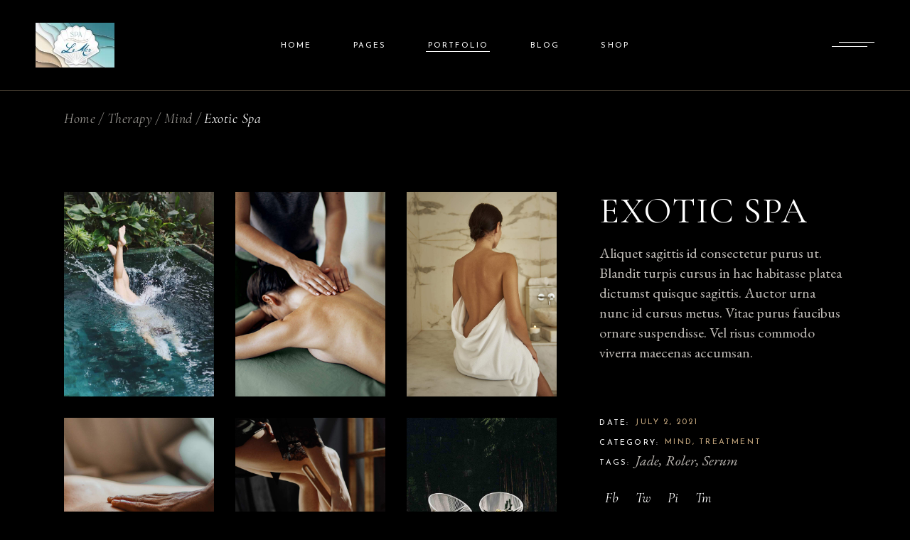

--- FILE ---
content_type: text/html; charset=UTF-8
request_url: https://lamerspamaui.com/portfolio-item/exotic-spa/
body_size: 18101
content:
<!DOCTYPE html>
<html lang="en-US">
<head>
	<meta charset="UTF-8">
	<meta name="viewport" content="width=device-width, initial-scale=1, user-scalable=yes">
	<link rel="profile" href="https://gmpg.org/xfn/11">

        
	<title>Exotic Spa &#8211; La Mer Spa</title>
<meta name='robots' content='max-image-preview:large' />
<link rel='dns-prefetch' href='//fonts.googleapis.com' />
<link rel="alternate" type="application/rss+xml" title="La Mer Spa &raquo; Feed" href="https://lamerspamaui.com/feed/" />
<link rel="alternate" title="oEmbed (JSON)" type="application/json+oembed" href="https://lamerspamaui.com/wp-json/oembed/1.0/embed?url=https%3A%2F%2Flamerspamaui.com%2Fportfolio-item%2Fexotic-spa%2F" />
<link rel="alternate" title="oEmbed (XML)" type="text/xml+oembed" href="https://lamerspamaui.com/wp-json/oembed/1.0/embed?url=https%3A%2F%2Flamerspamaui.com%2Fportfolio-item%2Fexotic-spa%2F&#038;format=xml" />
<style id='wp-img-auto-sizes-contain-inline-css' type='text/css'>
img:is([sizes=auto i],[sizes^="auto," i]){contain-intrinsic-size:3000px 1500px}
/*# sourceURL=wp-img-auto-sizes-contain-inline-css */
</style>
<style id='cf-frontend-style-inline-css' type='text/css'>
@font-face {
	font-family: 'MARION-The-essentials-Script';
	font-weight: 100;
	font-display: auto;
	src: url('https://lamerspamaui.com/wp-content/uploads/2022/02/MARION-The-essentials-Script.ttf') format('truetype');
}
@font-face {
	font-family: 'MARION';
	font-weight: 100;
	font-display: auto;
	src: url('https://lamerspamaui.com/wp-content/uploads/2022/02/MARION-The-essentials.ttf') format('truetype'),
		url('https://lamerspamaui.com/wp-content/uploads/2022/02/MARION-The-essentials.eot?#iefix') format('embedded-opentype'),
		url('https://lamerspamaui.com/wp-content/uploads/2022/02/MARION-The-essentials.svg') format('svg'),
		url('https://lamerspamaui.com/wp-content/uploads/2022/02/MARION-The-essentials.otf') format('OpenType');
}
@font-face {
	font-family: 'Gilmer-Regular';
	font-weight: 100;
	font-display: auto;
	src: url('https://lamerspamaui.com/wp-content/uploads/2022/02/Gilmer-Regular.otf') format('OpenType');
}
@font-face {
	font-family: 'Gilmer-Outline';
	font-weight: 100;
	font-display: auto;
	src: url('https://lamerspamaui.com/wp-content/uploads/2022/02/Gilmer-Outline.otf') format('OpenType');
}
@font-face {
	font-family: 'Gilmer-Medium';
	font-weight: 100;
	font-display: auto;
	src: url('https://lamerspamaui.com/wp-content/uploads/2022/02/Gilmer-Medium.otf') format('OpenType');
}
@font-face {
	font-family: 'Gilmer-Light';
	font-weight: 100;
	font-display: auto;
	src: url('https://lamerspamaui.com/wp-content/uploads/2022/02/Gilmer-Light-1.otf') format('OpenType');
}
@font-face {
	font-family: 'Gilmer-Heavy';
	font-weight: 100;
	font-display: auto;
	src: url('https://lamerspamaui.com/wp-content/uploads/2022/02/Gilmer-Heavy.otf') format('OpenType');
}
@font-face {
	font-family: 'Gilmer-Bold';
	font-weight: 100;
	font-display: auto;
	src: url('https://lamerspamaui.com/wp-content/uploads/2022/02/Gilmer-Bold.otf') format('OpenType');
}
/*# sourceURL=cf-frontend-style-inline-css */
</style>
<link rel='stylesheet' id='sbi_styles-css' href='https://lamerspamaui.com/wp-content/plugins/instagram-feed/css/sbi-styles.min.css?ver=6.10.0' type='text/css' media='all' />
<link rel='stylesheet' id='dripicons-css' href='https://lamerspamaui.com/wp-content/plugins/chea-core/inc/icons/dripicons/assets/css/dripicons.min.css?ver=6.9' type='text/css' media='all' />
<link rel='stylesheet' id='elegant-icons-css' href='https://lamerspamaui.com/wp-content/plugins/chea-core/inc/icons/elegant-icons/assets/css/elegant-icons.min.css?ver=6.9' type='text/css' media='all' />
<link rel='stylesheet' id='font-awesome-css' href='https://lamerspamaui.com/wp-content/plugins/chea-core/inc/icons/font-awesome/assets/css/all.min.css?ver=6.9' type='text/css' media='all' />
<link rel='stylesheet' id='ionicons-css' href='https://lamerspamaui.com/wp-content/plugins/chea-core/inc/icons/ionicons/assets/css/ionicons.min.css?ver=6.9' type='text/css' media='all' />
<link rel='stylesheet' id='linea-icons-css' href='https://lamerspamaui.com/wp-content/plugins/chea-core/inc/icons/linea-icons/assets/css/linea-icons.min.css?ver=6.9' type='text/css' media='all' />
<link rel='stylesheet' id='linear-icons-css' href='https://lamerspamaui.com/wp-content/plugins/chea-core/inc/icons/linear-icons/assets/css/linear-icons.min.css?ver=6.9' type='text/css' media='all' />
<link rel='stylesheet' id='material-icons-css' href='https://fonts.googleapis.com/icon?family=Material+Icons&#038;ver=6.9' type='text/css' media='all' />
<link rel='stylesheet' id='simple-line-icons-css' href='https://lamerspamaui.com/wp-content/plugins/chea-core/inc/icons/simple-line-icons/assets/css/simple-line-icons.min.css?ver=6.9' type='text/css' media='all' />
<link rel='stylesheet' id='hfe-widgets-style-css' href='https://lamerspamaui.com/wp-content/plugins/header-footer-elementor/inc/widgets-css/frontend.css?ver=2.8.2' type='text/css' media='all' />
<link rel='stylesheet' id='hfe-woo-product-grid-css' href='https://lamerspamaui.com/wp-content/plugins/header-footer-elementor/inc/widgets-css/woo-products.css?ver=2.8.2' type='text/css' media='all' />
<style id='wp-emoji-styles-inline-css' type='text/css'>

	img.wp-smiley, img.emoji {
		display: inline !important;
		border: none !important;
		box-shadow: none !important;
		height: 1em !important;
		width: 1em !important;
		margin: 0 0.07em !important;
		vertical-align: -0.1em !important;
		background: none !important;
		padding: 0 !important;
	}
/*# sourceURL=wp-emoji-styles-inline-css */
</style>
<link rel='stylesheet' id='wp-block-library-css' href='https://lamerspamaui.com/wp-includes/css/dist/block-library/style.min.css?ver=6.9' type='text/css' media='all' />
<style id='classic-theme-styles-inline-css' type='text/css'>
/*! This file is auto-generated */
.wp-block-button__link{color:#fff;background-color:#32373c;border-radius:9999px;box-shadow:none;text-decoration:none;padding:calc(.667em + 2px) calc(1.333em + 2px);font-size:1.125em}.wp-block-file__button{background:#32373c;color:#fff;text-decoration:none}
/*# sourceURL=/wp-includes/css/classic-themes.min.css */
</style>
<link rel='stylesheet' id='wp-components-css' href='https://lamerspamaui.com/wp-includes/css/dist/components/style.min.css?ver=6.9' type='text/css' media='all' />
<link rel='stylesheet' id='wp-preferences-css' href='https://lamerspamaui.com/wp-includes/css/dist/preferences/style.min.css?ver=6.9' type='text/css' media='all' />
<link rel='stylesheet' id='wp-block-editor-css' href='https://lamerspamaui.com/wp-includes/css/dist/block-editor/style.min.css?ver=6.9' type='text/css' media='all' />
<link rel='stylesheet' id='popup-maker-block-library-style-css' href='https://lamerspamaui.com/wp-content/plugins/popup-maker/dist/packages/block-library-style.css?ver=dbea705cfafe089d65f1' type='text/css' media='all' />
<style id='global-styles-inline-css' type='text/css'>
:root{--wp--preset--aspect-ratio--square: 1;--wp--preset--aspect-ratio--4-3: 4/3;--wp--preset--aspect-ratio--3-4: 3/4;--wp--preset--aspect-ratio--3-2: 3/2;--wp--preset--aspect-ratio--2-3: 2/3;--wp--preset--aspect-ratio--16-9: 16/9;--wp--preset--aspect-ratio--9-16: 9/16;--wp--preset--color--black: #000000;--wp--preset--color--cyan-bluish-gray: #abb8c3;--wp--preset--color--white: #ffffff;--wp--preset--color--pale-pink: #f78da7;--wp--preset--color--vivid-red: #cf2e2e;--wp--preset--color--luminous-vivid-orange: #ff6900;--wp--preset--color--luminous-vivid-amber: #fcb900;--wp--preset--color--light-green-cyan: #7bdcb5;--wp--preset--color--vivid-green-cyan: #00d084;--wp--preset--color--pale-cyan-blue: #8ed1fc;--wp--preset--color--vivid-cyan-blue: #0693e3;--wp--preset--color--vivid-purple: #9b51e0;--wp--preset--gradient--vivid-cyan-blue-to-vivid-purple: linear-gradient(135deg,rgb(6,147,227) 0%,rgb(155,81,224) 100%);--wp--preset--gradient--light-green-cyan-to-vivid-green-cyan: linear-gradient(135deg,rgb(122,220,180) 0%,rgb(0,208,130) 100%);--wp--preset--gradient--luminous-vivid-amber-to-luminous-vivid-orange: linear-gradient(135deg,rgb(252,185,0) 0%,rgb(255,105,0) 100%);--wp--preset--gradient--luminous-vivid-orange-to-vivid-red: linear-gradient(135deg,rgb(255,105,0) 0%,rgb(207,46,46) 100%);--wp--preset--gradient--very-light-gray-to-cyan-bluish-gray: linear-gradient(135deg,rgb(238,238,238) 0%,rgb(169,184,195) 100%);--wp--preset--gradient--cool-to-warm-spectrum: linear-gradient(135deg,rgb(74,234,220) 0%,rgb(151,120,209) 20%,rgb(207,42,186) 40%,rgb(238,44,130) 60%,rgb(251,105,98) 80%,rgb(254,248,76) 100%);--wp--preset--gradient--blush-light-purple: linear-gradient(135deg,rgb(255,206,236) 0%,rgb(152,150,240) 100%);--wp--preset--gradient--blush-bordeaux: linear-gradient(135deg,rgb(254,205,165) 0%,rgb(254,45,45) 50%,rgb(107,0,62) 100%);--wp--preset--gradient--luminous-dusk: linear-gradient(135deg,rgb(255,203,112) 0%,rgb(199,81,192) 50%,rgb(65,88,208) 100%);--wp--preset--gradient--pale-ocean: linear-gradient(135deg,rgb(255,245,203) 0%,rgb(182,227,212) 50%,rgb(51,167,181) 100%);--wp--preset--gradient--electric-grass: linear-gradient(135deg,rgb(202,248,128) 0%,rgb(113,206,126) 100%);--wp--preset--gradient--midnight: linear-gradient(135deg,rgb(2,3,129) 0%,rgb(40,116,252) 100%);--wp--preset--font-size--small: 13px;--wp--preset--font-size--medium: 20px;--wp--preset--font-size--large: 36px;--wp--preset--font-size--x-large: 42px;--wp--preset--spacing--20: 0.44rem;--wp--preset--spacing--30: 0.67rem;--wp--preset--spacing--40: 1rem;--wp--preset--spacing--50: 1.5rem;--wp--preset--spacing--60: 2.25rem;--wp--preset--spacing--70: 3.38rem;--wp--preset--spacing--80: 5.06rem;--wp--preset--shadow--natural: 6px 6px 9px rgba(0, 0, 0, 0.2);--wp--preset--shadow--deep: 12px 12px 50px rgba(0, 0, 0, 0.4);--wp--preset--shadow--sharp: 6px 6px 0px rgba(0, 0, 0, 0.2);--wp--preset--shadow--outlined: 6px 6px 0px -3px rgb(255, 255, 255), 6px 6px rgb(0, 0, 0);--wp--preset--shadow--crisp: 6px 6px 0px rgb(0, 0, 0);}:where(.is-layout-flex){gap: 0.5em;}:where(.is-layout-grid){gap: 0.5em;}body .is-layout-flex{display: flex;}.is-layout-flex{flex-wrap: wrap;align-items: center;}.is-layout-flex > :is(*, div){margin: 0;}body .is-layout-grid{display: grid;}.is-layout-grid > :is(*, div){margin: 0;}:where(.wp-block-columns.is-layout-flex){gap: 2em;}:where(.wp-block-columns.is-layout-grid){gap: 2em;}:where(.wp-block-post-template.is-layout-flex){gap: 1.25em;}:where(.wp-block-post-template.is-layout-grid){gap: 1.25em;}.has-black-color{color: var(--wp--preset--color--black) !important;}.has-cyan-bluish-gray-color{color: var(--wp--preset--color--cyan-bluish-gray) !important;}.has-white-color{color: var(--wp--preset--color--white) !important;}.has-pale-pink-color{color: var(--wp--preset--color--pale-pink) !important;}.has-vivid-red-color{color: var(--wp--preset--color--vivid-red) !important;}.has-luminous-vivid-orange-color{color: var(--wp--preset--color--luminous-vivid-orange) !important;}.has-luminous-vivid-amber-color{color: var(--wp--preset--color--luminous-vivid-amber) !important;}.has-light-green-cyan-color{color: var(--wp--preset--color--light-green-cyan) !important;}.has-vivid-green-cyan-color{color: var(--wp--preset--color--vivid-green-cyan) !important;}.has-pale-cyan-blue-color{color: var(--wp--preset--color--pale-cyan-blue) !important;}.has-vivid-cyan-blue-color{color: var(--wp--preset--color--vivid-cyan-blue) !important;}.has-vivid-purple-color{color: var(--wp--preset--color--vivid-purple) !important;}.has-black-background-color{background-color: var(--wp--preset--color--black) !important;}.has-cyan-bluish-gray-background-color{background-color: var(--wp--preset--color--cyan-bluish-gray) !important;}.has-white-background-color{background-color: var(--wp--preset--color--white) !important;}.has-pale-pink-background-color{background-color: var(--wp--preset--color--pale-pink) !important;}.has-vivid-red-background-color{background-color: var(--wp--preset--color--vivid-red) !important;}.has-luminous-vivid-orange-background-color{background-color: var(--wp--preset--color--luminous-vivid-orange) !important;}.has-luminous-vivid-amber-background-color{background-color: var(--wp--preset--color--luminous-vivid-amber) !important;}.has-light-green-cyan-background-color{background-color: var(--wp--preset--color--light-green-cyan) !important;}.has-vivid-green-cyan-background-color{background-color: var(--wp--preset--color--vivid-green-cyan) !important;}.has-pale-cyan-blue-background-color{background-color: var(--wp--preset--color--pale-cyan-blue) !important;}.has-vivid-cyan-blue-background-color{background-color: var(--wp--preset--color--vivid-cyan-blue) !important;}.has-vivid-purple-background-color{background-color: var(--wp--preset--color--vivid-purple) !important;}.has-black-border-color{border-color: var(--wp--preset--color--black) !important;}.has-cyan-bluish-gray-border-color{border-color: var(--wp--preset--color--cyan-bluish-gray) !important;}.has-white-border-color{border-color: var(--wp--preset--color--white) !important;}.has-pale-pink-border-color{border-color: var(--wp--preset--color--pale-pink) !important;}.has-vivid-red-border-color{border-color: var(--wp--preset--color--vivid-red) !important;}.has-luminous-vivid-orange-border-color{border-color: var(--wp--preset--color--luminous-vivid-orange) !important;}.has-luminous-vivid-amber-border-color{border-color: var(--wp--preset--color--luminous-vivid-amber) !important;}.has-light-green-cyan-border-color{border-color: var(--wp--preset--color--light-green-cyan) !important;}.has-vivid-green-cyan-border-color{border-color: var(--wp--preset--color--vivid-green-cyan) !important;}.has-pale-cyan-blue-border-color{border-color: var(--wp--preset--color--pale-cyan-blue) !important;}.has-vivid-cyan-blue-border-color{border-color: var(--wp--preset--color--vivid-cyan-blue) !important;}.has-vivid-purple-border-color{border-color: var(--wp--preset--color--vivid-purple) !important;}.has-vivid-cyan-blue-to-vivid-purple-gradient-background{background: var(--wp--preset--gradient--vivid-cyan-blue-to-vivid-purple) !important;}.has-light-green-cyan-to-vivid-green-cyan-gradient-background{background: var(--wp--preset--gradient--light-green-cyan-to-vivid-green-cyan) !important;}.has-luminous-vivid-amber-to-luminous-vivid-orange-gradient-background{background: var(--wp--preset--gradient--luminous-vivid-amber-to-luminous-vivid-orange) !important;}.has-luminous-vivid-orange-to-vivid-red-gradient-background{background: var(--wp--preset--gradient--luminous-vivid-orange-to-vivid-red) !important;}.has-very-light-gray-to-cyan-bluish-gray-gradient-background{background: var(--wp--preset--gradient--very-light-gray-to-cyan-bluish-gray) !important;}.has-cool-to-warm-spectrum-gradient-background{background: var(--wp--preset--gradient--cool-to-warm-spectrum) !important;}.has-blush-light-purple-gradient-background{background: var(--wp--preset--gradient--blush-light-purple) !important;}.has-blush-bordeaux-gradient-background{background: var(--wp--preset--gradient--blush-bordeaux) !important;}.has-luminous-dusk-gradient-background{background: var(--wp--preset--gradient--luminous-dusk) !important;}.has-pale-ocean-gradient-background{background: var(--wp--preset--gradient--pale-ocean) !important;}.has-electric-grass-gradient-background{background: var(--wp--preset--gradient--electric-grass) !important;}.has-midnight-gradient-background{background: var(--wp--preset--gradient--midnight) !important;}.has-small-font-size{font-size: var(--wp--preset--font-size--small) !important;}.has-medium-font-size{font-size: var(--wp--preset--font-size--medium) !important;}.has-large-font-size{font-size: var(--wp--preset--font-size--large) !important;}.has-x-large-font-size{font-size: var(--wp--preset--font-size--x-large) !important;}
:where(.wp-block-post-template.is-layout-flex){gap: 1.25em;}:where(.wp-block-post-template.is-layout-grid){gap: 1.25em;}
:where(.wp-block-term-template.is-layout-flex){gap: 1.25em;}:where(.wp-block-term-template.is-layout-grid){gap: 1.25em;}
:where(.wp-block-columns.is-layout-flex){gap: 2em;}:where(.wp-block-columns.is-layout-grid){gap: 2em;}
:root :where(.wp-block-pullquote){font-size: 1.5em;line-height: 1.6;}
/*# sourceURL=global-styles-inline-css */
</style>
<link rel='stylesheet' id='contact-form-7-css' href='https://lamerspamaui.com/wp-content/plugins/contact-form-7/includes/css/styles.css?ver=6.1.4' type='text/css' media='all' />
<link rel='stylesheet' id='ctf_styles-css' href='https://lamerspamaui.com/wp-content/plugins/custom-twitter-feeds/css/ctf-styles.min.css?ver=2.3.1' type='text/css' media='all' />
<style id='woocommerce-inline-inline-css' type='text/css'>
.woocommerce form .form-row .required { visibility: visible; }
/*# sourceURL=woocommerce-inline-inline-css */
</style>
<link rel='stylesheet' id='hfe-style-css' href='https://lamerspamaui.com/wp-content/plugins/header-footer-elementor/assets/css/header-footer-elementor.css?ver=2.8.2' type='text/css' media='all' />
<link rel='stylesheet' id='chea-core-elementor-css' href='https://lamerspamaui.com/wp-content/plugins/chea-core/inc/plugins/elementor/assets/css/elementor.min.css?ver=6.9' type='text/css' media='all' />
<link rel='stylesheet' id='elementor-icons-css' href='https://lamerspamaui.com/wp-content/plugins/elementor/assets/lib/eicons/css/elementor-icons.min.css?ver=5.46.0' type='text/css' media='all' />
<link rel='stylesheet' id='elementor-frontend-css' href='https://lamerspamaui.com/wp-content/plugins/elementor/assets/css/frontend.min.css?ver=3.34.4' type='text/css' media='all' />
<link rel='stylesheet' id='elementor-post-40-css' href='https://lamerspamaui.com/wp-content/uploads/elementor/css/post-40.css?ver=1769744570' type='text/css' media='all' />
<link rel='stylesheet' id='sbistyles-css' href='https://lamerspamaui.com/wp-content/plugins/instagram-feed/css/sbi-styles.min.css?ver=6.10.0' type='text/css' media='all' />
<link rel='stylesheet' id='magnific-popup-css' href='https://lamerspamaui.com/wp-content/plugins/chea-core/assets/plugins/magnific-popup/magnific-popup.css?ver=6.9' type='text/css' media='all' />
<link rel='stylesheet' id='perfect-scrollbar-css' href='https://lamerspamaui.com/wp-content/plugins/chea-core/assets/plugins/perfect-scrollbar/perfect-scrollbar.css?ver=6.9' type='text/css' media='all' />
<link rel='stylesheet' id='swiper-css' href='https://lamerspamaui.com/wp-content/plugins/elementor/assets/lib/swiper/v8/css/swiper.min.css?ver=8.4.5' type='text/css' media='all' />
<link rel='stylesheet' id='chea-main-css' href='https://lamerspamaui.com/wp-content/themes/chea/assets/css/main.min.css?ver=6.9' type='text/css' media='all' />
<link rel='stylesheet' id='chea-core-style-css' href='https://lamerspamaui.com/wp-content/plugins/chea-core/assets/css/chea-core.min.css?ver=6.9' type='text/css' media='all' />
<link rel='stylesheet' id='chea-child-style-css' href='https://lamerspamaui.com/wp-content/themes/chea-child/style.css?ver=6.9' type='text/css' media='all' />
<link rel='stylesheet' id='chea-google-fonts-css' href='https://fonts.googleapis.com/css?family=Cormorant+Garamond%3A300i%2C400i%2C400%2C500%2C600%2C700%7CEB+Garamond%3A300i%2C400i%2C400%2C500%2C600%2C700%7CJosefin+Sans%3A300i%2C400i%2C400%2C500%2C600%2C700%7CMontserrat%3A300i%2C400i%2C400%2C500%2C600%2C700&#038;subset=latin-ext&#038;display=swap&#038;ver=1.0.0' type='text/css' media='all' />
<link rel='stylesheet' id='chea-style-css' href='https://lamerspamaui.com/wp-content/themes/chea/style.css?ver=6.9' type='text/css' media='all' />
<style id='chea-style-inline-css' type='text/css'>
#qodef-page-footer-top-area { border-top-color: #41392e;border-top-width: 1px;}#qodef-page-footer-bottom-area { background-color: #000000;}#qodef-page-footer-bottom-area { padding-top: 0px;padding-bottom: 0px;border-top-color: #383838;border-top-width: 1px;border-top-style: solid;}#qodef-fullscreen-area { background-image: url(https://lamerspamaui.com/wp-content/uploads/2021/07/full-screen-menu-bcgr-img.png);}body { background-color: #000000;}#qodef-page-inner { padding: 65px 0px 100px;}.qodef-header-sticky { background-color: #000000;}.qodef-header-sticky .qodef-header-sticky-inner { padding-left: 50px;padding-right: 50px;}.qodef-header--standard #qodef-page-header { background-color: #000000;}.qodef-header--standard #qodef-page-header-inner { padding-left: 50px;padding-right: 50px;border-bottom-color: #41392e;border-bottom-width: 1px;}.qodef-mobile-header--standard #qodef-mobile-header-navigation .qodef-m-inner { background-color: transparent;}.qodef-mobile-header--standard #qodef-page-mobile-header { background-color: transparent;}
/*# sourceURL=chea-style-inline-css */
</style>
<link rel='stylesheet' id='hfe-elementor-icons-css' href='https://lamerspamaui.com/wp-content/plugins/elementor/assets/lib/eicons/css/elementor-icons.min.css?ver=5.34.0' type='text/css' media='all' />
<link rel='stylesheet' id='hfe-icons-list-css' href='https://lamerspamaui.com/wp-content/plugins/elementor/assets/css/widget-icon-list.min.css?ver=3.24.3' type='text/css' media='all' />
<link rel='stylesheet' id='hfe-social-icons-css' href='https://lamerspamaui.com/wp-content/plugins/elementor/assets/css/widget-social-icons.min.css?ver=3.24.0' type='text/css' media='all' />
<link rel='stylesheet' id='hfe-social-share-icons-brands-css' href='https://lamerspamaui.com/wp-content/plugins/elementor/assets/lib/font-awesome/css/brands.css?ver=5.15.3' type='text/css' media='all' />
<link rel='stylesheet' id='hfe-social-share-icons-fontawesome-css' href='https://lamerspamaui.com/wp-content/plugins/elementor/assets/lib/font-awesome/css/fontawesome.css?ver=5.15.3' type='text/css' media='all' />
<link rel='stylesheet' id='hfe-nav-menu-icons-css' href='https://lamerspamaui.com/wp-content/plugins/elementor/assets/lib/font-awesome/css/solid.css?ver=5.15.3' type='text/css' media='all' />
<link rel='stylesheet' id='elementor-gf-local-roboto-css' href='https://lamerspamaui.com/wp-content/uploads/elementor/google-fonts/css/roboto.css?ver=1742269436' type='text/css' media='all' />
<link rel='stylesheet' id='elementor-gf-local-robotoslab-css' href='https://lamerspamaui.com/wp-content/uploads/elementor/google-fonts/css/robotoslab.css?ver=1742269440' type='text/css' media='all' />
<script type="text/javascript" src="https://lamerspamaui.com/wp-includes/js/jquery/jquery.min.js?ver=3.7.1" id="jquery-core-js"></script>
<script type="text/javascript" src="https://lamerspamaui.com/wp-includes/js/jquery/jquery-migrate.min.js?ver=3.4.1" id="jquery-migrate-js"></script>
<script type="text/javascript" id="jquery-js-after">
/* <![CDATA[ */
!function($){"use strict";$(document).ready(function(){$(this).scrollTop()>100&&$(".hfe-scroll-to-top-wrap").removeClass("hfe-scroll-to-top-hide"),$(window).scroll(function(){$(this).scrollTop()<100?$(".hfe-scroll-to-top-wrap").fadeOut(300):$(".hfe-scroll-to-top-wrap").fadeIn(300)}),$(".hfe-scroll-to-top-wrap").on("click",function(){$("html, body").animate({scrollTop:0},300);return!1})})}(jQuery);
!function($){'use strict';$(document).ready(function(){var bar=$('.hfe-reading-progress-bar');if(!bar.length)return;$(window).on('scroll',function(){var s=$(window).scrollTop(),d=$(document).height()-$(window).height(),p=d? s/d*100:0;bar.css('width',p+'%')});});}(jQuery);
//# sourceURL=jquery-js-after
/* ]]> */
</script>
<script type="text/javascript" src="https://lamerspamaui.com/wp-content/plugins/woocommerce/assets/js/jquery-blockui/jquery.blockUI.min.js?ver=2.7.0-wc.10.4.3" id="wc-jquery-blockui-js" defer="defer" data-wp-strategy="defer"></script>
<script type="text/javascript" id="wc-add-to-cart-js-extra">
/* <![CDATA[ */
var wc_add_to_cart_params = {"ajax_url":"/wp-admin/admin-ajax.php","wc_ajax_url":"/?wc-ajax=%%endpoint%%","i18n_view_cart":"View cart","cart_url":"https://lamerspamaui.com","is_cart":"","cart_redirect_after_add":"no"};
//# sourceURL=wc-add-to-cart-js-extra
/* ]]> */
</script>
<script type="text/javascript" src="https://lamerspamaui.com/wp-content/plugins/woocommerce/assets/js/frontend/add-to-cart.min.js?ver=10.4.3" id="wc-add-to-cart-js" defer="defer" data-wp-strategy="defer"></script>
<script type="text/javascript" src="https://lamerspamaui.com/wp-content/plugins/woocommerce/assets/js/js-cookie/js.cookie.min.js?ver=2.1.4-wc.10.4.3" id="wc-js-cookie-js" defer="defer" data-wp-strategy="defer"></script>
<script type="text/javascript" id="woocommerce-js-extra">
/* <![CDATA[ */
var woocommerce_params = {"ajax_url":"/wp-admin/admin-ajax.php","wc_ajax_url":"/?wc-ajax=%%endpoint%%","i18n_password_show":"Show password","i18n_password_hide":"Hide password"};
//# sourceURL=woocommerce-js-extra
/* ]]> */
</script>
<script type="text/javascript" src="https://lamerspamaui.com/wp-content/plugins/woocommerce/assets/js/frontend/woocommerce.min.js?ver=10.4.3" id="woocommerce-js" defer="defer" data-wp-strategy="defer"></script>
<script type="text/javascript" src="https://lamerspamaui.com/wp-content/plugins/woocommerce/assets/js/select2/select2.full.min.js?ver=4.0.3-wc.10.4.3" id="wc-select2-js" defer="defer" data-wp-strategy="defer"></script>
<link rel="https://api.w.org/" href="https://lamerspamaui.com/wp-json/" /><link rel="EditURI" type="application/rsd+xml" title="RSD" href="https://lamerspamaui.com/xmlrpc.php?rsd" />
<meta name="generator" content="WordPress 6.9" />
<meta name="generator" content="WooCommerce 10.4.3" />
<link rel="canonical" href="https://lamerspamaui.com/portfolio-item/exotic-spa/" />
<link rel='shortlink' href='https://lamerspamaui.com/?p=1789' />
	<noscript><style>.woocommerce-product-gallery{ opacity: 1 !important; }</style></noscript>
	<meta name="generator" content="Elementor 3.34.4; features: additional_custom_breakpoints; settings: css_print_method-external, google_font-enabled, font_display-auto">
			<style>
				.e-con.e-parent:nth-of-type(n+4):not(.e-lazyloaded):not(.e-no-lazyload),
				.e-con.e-parent:nth-of-type(n+4):not(.e-lazyloaded):not(.e-no-lazyload) * {
					background-image: none !important;
				}
				@media screen and (max-height: 1024px) {
					.e-con.e-parent:nth-of-type(n+3):not(.e-lazyloaded):not(.e-no-lazyload),
					.e-con.e-parent:nth-of-type(n+3):not(.e-lazyloaded):not(.e-no-lazyload) * {
						background-image: none !important;
					}
				}
				@media screen and (max-height: 640px) {
					.e-con.e-parent:nth-of-type(n+2):not(.e-lazyloaded):not(.e-no-lazyload),
					.e-con.e-parent:nth-of-type(n+2):not(.e-lazyloaded):not(.e-no-lazyload) * {
						background-image: none !important;
					}
				}
			</style>
			<meta name="generator" content="Powered by Slider Revolution 6.5.8 - responsive, Mobile-Friendly Slider Plugin for WordPress with comfortable drag and drop interface." />
<link rel="icon" href="https://lamerspamaui.com/wp-content/uploads/2022/02/Page_Footer_Logo-1-100x100.png" sizes="32x32" />
<link rel="icon" href="https://lamerspamaui.com/wp-content/uploads/2022/02/Page_Footer_Logo-1.png" sizes="192x192" />
<link rel="apple-touch-icon" href="https://lamerspamaui.com/wp-content/uploads/2022/02/Page_Footer_Logo-1.png" />
<meta name="msapplication-TileImage" content="https://lamerspamaui.com/wp-content/uploads/2022/02/Page_Footer_Logo-1.png" />
<script type="text/javascript">function setREVStartSize(e){
			//window.requestAnimationFrame(function() {				 
				window.RSIW = window.RSIW===undefined ? window.innerWidth : window.RSIW;	
				window.RSIH = window.RSIH===undefined ? window.innerHeight : window.RSIH;	
				try {								
					var pw = document.getElementById(e.c).parentNode.offsetWidth,
						newh;
					pw = pw===0 || isNaN(pw) ? window.RSIW : pw;
					e.tabw = e.tabw===undefined ? 0 : parseInt(e.tabw);
					e.thumbw = e.thumbw===undefined ? 0 : parseInt(e.thumbw);
					e.tabh = e.tabh===undefined ? 0 : parseInt(e.tabh);
					e.thumbh = e.thumbh===undefined ? 0 : parseInt(e.thumbh);
					e.tabhide = e.tabhide===undefined ? 0 : parseInt(e.tabhide);
					e.thumbhide = e.thumbhide===undefined ? 0 : parseInt(e.thumbhide);
					e.mh = e.mh===undefined || e.mh=="" || e.mh==="auto" ? 0 : parseInt(e.mh,0);		
					if(e.layout==="fullscreen" || e.l==="fullscreen") 						
						newh = Math.max(e.mh,window.RSIH);					
					else{					
						e.gw = Array.isArray(e.gw) ? e.gw : [e.gw];
						for (var i in e.rl) if (e.gw[i]===undefined || e.gw[i]===0) e.gw[i] = e.gw[i-1];					
						e.gh = e.el===undefined || e.el==="" || (Array.isArray(e.el) && e.el.length==0)? e.gh : e.el;
						e.gh = Array.isArray(e.gh) ? e.gh : [e.gh];
						for (var i in e.rl) if (e.gh[i]===undefined || e.gh[i]===0) e.gh[i] = e.gh[i-1];
											
						var nl = new Array(e.rl.length),
							ix = 0,						
							sl;					
						e.tabw = e.tabhide>=pw ? 0 : e.tabw;
						e.thumbw = e.thumbhide>=pw ? 0 : e.thumbw;
						e.tabh = e.tabhide>=pw ? 0 : e.tabh;
						e.thumbh = e.thumbhide>=pw ? 0 : e.thumbh;					
						for (var i in e.rl) nl[i] = e.rl[i]<window.RSIW ? 0 : e.rl[i];
						sl = nl[0];									
						for (var i in nl) if (sl>nl[i] && nl[i]>0) { sl = nl[i]; ix=i;}															
						var m = pw>(e.gw[ix]+e.tabw+e.thumbw) ? 1 : (pw-(e.tabw+e.thumbw)) / (e.gw[ix]);					
						newh =  (e.gh[ix] * m) + (e.tabh + e.thumbh);
					}
					var el = document.getElementById(e.c);
					if (el!==null && el) el.style.height = newh+"px";					
					el = document.getElementById(e.c+"_wrapper");
					if (el!==null && el) {
						el.style.height = newh+"px";
						el.style.display = "block";
					}
				} catch(e){
					console.log("Failure at Presize of Slider:" + e)
				}					   
			//});
		  };</script>
		<style type="text/css" id="wp-custom-css">
			/* Homepage form */
main#qodef-page-content {
    overflow-x: hidden;
}
/* top-banner */

.qodef-contact-form-simple input{
	color:#a38d77 ;
	font-size: 16px;
	border-bottom-color: #a38d77 ;
	font-family: Gilmer-Light;
	border-bottom: 2px solid;
}

.qodef-contact-form-simple textarea{
	color:#a38d77 ;
	border-bottom-color: #a38d77 ;
		font-family: Gilmer-Light;
	font-size: 16px;
	border-bottom: 2px solid;
}
.qodef-contact-form-simple .qodef-newsletter-form-submit{
		color:#a38d77 ;
   	border-bottom-color: #a38d77 ;
		font-family: Gilmer-Light;
	
}
.qodef-button.qodef-layout--outlined .qodef-m-border--bottom-left, .qodef-button.qodef-layout--outlined .qodef-m-border--top-right{
	color:#a38d77 ;
	    border: 1.2px solid;
	font-family: Gilmer-Light;
}
.qodef-outlined-button--light .qodef-button.qodef-layout--outlined{
	color:#a38d77 ;
	border: 1px solid #a38d77;
}
span.qodef-m-text {
    font-family: 'Gilmer-Light';
		
}
/*  contact form*/
input[type=text]:focus,
input[type=tel]:focus,
input[type=email]:focus{
	color:#a38d77;
	border-bottom: 1px solid #a38d77;
}

#purchesnow .span.qodef-m-text{
	color:#ffff;
}
 .qodef-button.qodef-layout--outlined:after {
    border: 2px solid #A38D77;
}
@media screen and (max-width:768px){
	.page-id-395  h3.qodef-m-subtitle {
    font-size: 26px;
}
	.page-id-395  h3.qodef-m-title{
		 font-size: 26px;
	}
}
@media screen and (min-width:768px){
	.purchesbtn{
		margin-left: -40px;
}
}
@media screen and (max-width:1024px){
	.days{
		padding:0px;
		margin:0px;
	}

}
@media screen and (min-width:1024px) and (max-width:1440px){
	.spasession h2 {
  padding-top:40px;
  
}
	
}

@media screen and (min-width:768px) and (max-width:1440px){
	.page-id-395 .elementor-395 .elementor-element.elementor-element-901ca8c > .elementor-container {
    min-height: 300px;
}
}
@media screen and (min-width:1330px) and  (max-width:1440px){
.covid {
	padding: 0px 30px 0px 0px;
}
	.spaimg{
		padding-top:35px;
	}
	.ourguest h2{
		font-size:42px !important;
	}
}

/* price page */
@media screen and (min-width:1441px){
	.signaturepack img{
  	min-height:810px;
   min-width: 700px;
}
	.therapeuticmsg img{
	min-height:865px;
}
}
@media (max-width: 425px){
	.page-id-9021 .elementor-9021 .elementor-element.elementor-element-6dc6246d > .elementor-element-populated {
    padding: 25px 0px 40px 0px;
}

}



			</style>
		</head>
<body class="wp-singular portfolio-item-template-default single single-portfolio-item postid-1789 wp-custom-logo wp-theme-chea wp-child-theme-chea-child theme-chea qode-framework-1.1.6 woocommerce-no-js ehf-template-chea ehf-stylesheet-chea-child qodef-age-verification--opened qodef-back-to-top--enabled  qodef-header--standard qodef-header-appearance--sticky qodef-mobile-header--standard qodef-drop-down-second--full-width qodef-drop-down-second--animate-height qodef-layout--gallery-small chea-core-1.0 chea-child-1.0 chea-1.0 qodef-content-grid-1400 qodef-header-standard--center qodef-search--covers-header elementor-default elementor-kit-40" itemscope itemtype="https://schema.org/WebPage">
	<a class="skip-link screen-reader-text" href="#qodef-page-content">Skip to the content</a>	<div id="qodef-page-wrapper" class="">
		<header id="qodef-page-header"  role="banner">
		<div id="qodef-page-header-inner" class="">
		<div class="qodef-header-wrapper">
	<div class="qodef-header-logo">
		<a itemprop="url" class="qodef-header-logo-link qodef-height--not-set qodef-source--image" href="https://lamerspamaui.com/" rel="home">
	<img width="200" height="114" src="https://lamerspamaui.com/wp-content/uploads/2021/07/Page_Header_Logo.jpg" class="qodef-header-logo-image qodef--main qodef--customizer" alt="La Mer Spa" itemprop="logo" decoding="async" /><img width="99" height="24" src="https://lamerspamaui.com/wp-content/uploads/2021/08/logo-sidearea-img.png" class="qodef-header-logo-image qodef--dark" alt="logo dark" itemprop="image" /><img loading="lazy" width="99" height="24" src="https://lamerspamaui.com/wp-content/uploads/2021/08/logo-sidearea-img.png" class="qodef-header-logo-image qodef--light" alt="logo light" itemprop="image" /></a>
	</div>
		<nav class="qodef-header-navigation" role="navigation" aria-label="Top Menu">
		<ul id="menu-main-menu-1" class="menu"><li class="menu-item menu-item-type-custom menu-item-object-custom menu-item-has-children menu-item-7218 qodef--hide-link qodef-menu-item--narrow"><a href="#" onclick="JavaScript: return false;"><span class="qodef-menu-item-text">Home<svg class="qodef-menu-item-arrow" version="1.1" xmlns="http://www.w3.org/2000/svg" xmlns:xlink="http://www.w3.org/1999/xlink" x="0px" y="0px"
                             width="9" height="5" viewBox="33.59 35.47 9.55 5.06" enable-background="new 33.59 35.47 9.55 5.06"
                             xml:space="preserve">
                        <g>
                            <path fill="#FFFFFF" d="M33.64,35.66c0.01-0.03,0.03-0.06,0.06-0.08c0.05-0.05,0.11-0.07,0.18-0.07s0.13,0.02,0.18,0.07l4.33,4.32
                                l4.32-4.32c0.05-0.05,0.11-0.07,0.18-0.07c0.07,0,0.13,0.02,0.18,0.07s0.07,0.11,0.07,0.18s-0.02,0.13-0.07,0.18l-4.5,4.5
                                c-0.05,0.05-0.11,0.07-0.18,0.07s-0.13-0.02-0.18-0.07l-4.5-4.5c-0.03-0.02-0.04-0.05-0.06-0.08s-0.02-0.06-0.02-0.1
                                S33.63,35.69,33.64,35.66z"/>
                        </g>
                        </svg></span></a>
<div class="qodef-drop-down-second"><div class="qodef-drop-down-second-inner"><ul class="sub-menu">
	<li class="menu-item menu-item-type-post_type menu-item-object-page menu-item-7284"><a href="https://lamerspamaui.com/main-home/"><span class="qodef-menu-item-text">Main Home</span></a></li>
	<li class="menu-item menu-item-type-post_type menu-item-object-page menu-item-7303"><a href="https://lamerspamaui.com/beauty-spa/"><span class="qodef-menu-item-text">Beauty Spa</span></a></li>
	<li class="menu-item menu-item-type-post_type menu-item-object-page menu-item-home menu-item-7304"><a href="https://lamerspamaui.com/"><span class="qodef-menu-item-text">Wellness Resort</span></a></li>
	<li class="menu-item menu-item-type-post_type menu-item-object-page menu-item-7314"><a href="https://lamerspamaui.com/spa-center/"><span class="qodef-menu-item-text">Spa Center</span></a></li>
	<li class="menu-item menu-item-type-post_type menu-item-object-page menu-item-7345"><a href="https://lamerspamaui.com/fullscreen-slider/"><span class="qodef-menu-item-text">Fullscreen Slider</span></a></li>
	<li class="menu-item menu-item-type-post_type menu-item-object-page menu-item-7302"><a href="https://lamerspamaui.com/landing/"><span class="qodef-menu-item-text">Landing</span></a></li>
</ul></div></div>
</li>
<li class="menu-item menu-item-type-custom menu-item-object-custom menu-item-has-children menu-item-7219 qodef--hide-link qodef-menu-item--narrow"><a href="#" onclick="JavaScript: return false;"><span class="qodef-menu-item-text">Pages<svg class="qodef-menu-item-arrow" version="1.1" xmlns="http://www.w3.org/2000/svg" xmlns:xlink="http://www.w3.org/1999/xlink" x="0px" y="0px"
                             width="9" height="5" viewBox="33.59 35.47 9.55 5.06" enable-background="new 33.59 35.47 9.55 5.06"
                             xml:space="preserve">
                        <g>
                            <path fill="#FFFFFF" d="M33.64,35.66c0.01-0.03,0.03-0.06,0.06-0.08c0.05-0.05,0.11-0.07,0.18-0.07s0.13,0.02,0.18,0.07l4.33,4.32
                                l4.32-4.32c0.05-0.05,0.11-0.07,0.18-0.07c0.07,0,0.13,0.02,0.18,0.07s0.07,0.11,0.07,0.18s-0.02,0.13-0.07,0.18l-4.5,4.5
                                c-0.05,0.05-0.11,0.07-0.18,0.07s-0.13-0.02-0.18-0.07l-4.5-4.5c-0.03-0.02-0.04-0.05-0.06-0.08s-0.02-0.06-0.02-0.1
                                S33.63,35.69,33.64,35.66z"/>
                        </g>
                        </svg></span></a>
<div class="qodef-drop-down-second"><div class="qodef-drop-down-second-inner"><ul class="sub-menu">
	<li class="menu-item menu-item-type-post_type menu-item-object-page menu-item-7330"><a href="https://lamerspamaui.com/about-us/"><span class="qodef-menu-item-text">About Us</span></a></li>
	<li class="menu-item menu-item-type-post_type menu-item-object-page menu-item-7331"><a href="https://lamerspamaui.com/price-list/"><span class="qodef-menu-item-text">Price List</span></a></li>
	<li class="menu-item menu-item-type-post_type menu-item-object-page menu-item-7343"><a href="https://lamerspamaui.com/pricing-plans/"><span class="qodef-menu-item-text">Pricing Plans</span></a></li>
	<li class="menu-item menu-item-type-post_type menu-item-object-page menu-item-7341"><a href="https://lamerspamaui.com/contact-us/"><span class="qodef-menu-item-text">Contact Us</span></a></li>
</ul></div></div>
</li>
<li class="menu-item menu-item-type-custom menu-item-object-custom current-menu-ancestor menu-item-has-children menu-item-7225 qodef--hide-link qodef-menu-item--narrow"><a href="#" onclick="JavaScript: return false;"><span class="qodef-menu-item-text">Portfolio<svg class="qodef-menu-item-arrow" version="1.1" xmlns="http://www.w3.org/2000/svg" xmlns:xlink="http://www.w3.org/1999/xlink" x="0px" y="0px"
                             width="9" height="5" viewBox="33.59 35.47 9.55 5.06" enable-background="new 33.59 35.47 9.55 5.06"
                             xml:space="preserve">
                        <g>
                            <path fill="#FFFFFF" d="M33.64,35.66c0.01-0.03,0.03-0.06,0.06-0.08c0.05-0.05,0.11-0.07,0.18-0.07s0.13,0.02,0.18,0.07l4.33,4.32
                                l4.32-4.32c0.05-0.05,0.11-0.07,0.18-0.07c0.07,0,0.13,0.02,0.18,0.07s0.07,0.11,0.07,0.18s-0.02,0.13-0.07,0.18l-4.5,4.5
                                c-0.05,0.05-0.11,0.07-0.18,0.07s-0.13-0.02-0.18-0.07l-4.5-4.5c-0.03-0.02-0.04-0.05-0.06-0.08s-0.02-0.06-0.02-0.1
                                S33.63,35.69,33.64,35.66z"/>
                        </g>
                        </svg></span></a>
<div class="qodef-drop-down-second"><div class="qodef-drop-down-second-inner"><ul class="sub-menu">
	<li class="menu-item menu-item-type-post_type menu-item-object-page menu-item-7322"><a href="https://lamerspamaui.com/portfolio/standard-list/"><span class="qodef-menu-item-text">Standard List</span></a></li>
	<li class="menu-item menu-item-type-post_type menu-item-object-page menu-item-7346"><a href="https://lamerspamaui.com/portfolio/carousel/"><span class="qodef-menu-item-text">Carousel</span></a></li>
	<li class="menu-item menu-item-type-custom menu-item-object-custom menu-item-7226 qodef--hide-link"><a href="#" onclick="JavaScript: return false;"><span class="qodef-menu-item-text">List Layouts</span></a></li>
	<li class="menu-item menu-item-type-custom menu-item-object-custom current-menu-ancestor current-menu-parent menu-item-has-children menu-item-7227 qodef--hide-link"><a href="#" onclick="JavaScript: return false;"><span class="qodef-menu-item-text">Single Types<svg class="qodef-menu-item-arrow" version="1.1" xmlns="http://www.w3.org/2000/svg" xmlns:xlink="http://www.w3.org/1999/xlink" x="0px" y="0px"
                             width="9" height="5" viewBox="33.59 35.47 9.55 5.06" enable-background="new 33.59 35.47 9.55 5.06"
                             xml:space="preserve">
                        <g>
                            <path fill="#FFFFFF" d="M33.64,35.66c0.01-0.03,0.03-0.06,0.06-0.08c0.05-0.05,0.11-0.07,0.18-0.07s0.13,0.02,0.18,0.07l4.33,4.32
                                l4.32-4.32c0.05-0.05,0.11-0.07,0.18-0.07c0.07,0,0.13,0.02,0.18,0.07s0.07,0.11,0.07,0.18s-0.02,0.13-0.07,0.18l-4.5,4.5
                                c-0.05,0.05-0.11,0.07-0.18,0.07s-0.13-0.02-0.18-0.07l-4.5-4.5c-0.03-0.02-0.04-0.05-0.06-0.08s-0.02-0.06-0.02-0.1
                                S33.63,35.69,33.64,35.66z"/>
                        </g>
                        </svg></span></a>
	<ul class="sub-menu">
		<li class="menu-item menu-item-type-post_type menu-item-object-portfolio-item menu-item-7347"><a href="https://lamerspamaui.com/portfolio-item/detox-spa/"><span class="qodef-menu-item-text">Big Images</span></a></li>
		<li class="menu-item menu-item-type-post_type menu-item-object-portfolio-item menu-item-7329"><a href="https://lamerspamaui.com/portfolio-item/sauna/"><span class="qodef-menu-item-text">Small Images</span></a></li>
		<li class="menu-item menu-item-type-post_type menu-item-object-portfolio-item menu-item-7328"><a href="https://lamerspamaui.com/portfolio-item/the-skin-lab/"><span class="qodef-menu-item-text">Big Gallery</span></a></li>
		<li class="menu-item menu-item-type-post_type menu-item-object-portfolio-item current-menu-item menu-item-7327"><a href="https://lamerspamaui.com/portfolio-item/exotic-spa/"><span class="qodef-menu-item-text">Small Gallery</span></a></li>
		<li class="menu-item menu-item-type-post_type menu-item-object-portfolio-item menu-item-7326"><a href="https://lamerspamaui.com/portfolio-item/royal-tubs/"><span class="qodef-menu-item-text">Big Slider</span></a></li>
		<li class="menu-item menu-item-type-post_type menu-item-object-portfolio-item menu-item-7325"><a href="https://lamerspamaui.com/portfolio-item/skin-care/"><span class="qodef-menu-item-text">Small Slider</span></a></li>
	</ul>
</li>
</ul></div></div>
</li>
<li class="menu-item menu-item-type-custom menu-item-object-custom menu-item-has-children menu-item-7220 qodef--hide-link qodef-menu-item--narrow"><a href="#" onclick="JavaScript: return false;"><span class="qodef-menu-item-text">Blog<svg class="qodef-menu-item-arrow" version="1.1" xmlns="http://www.w3.org/2000/svg" xmlns:xlink="http://www.w3.org/1999/xlink" x="0px" y="0px"
                             width="9" height="5" viewBox="33.59 35.47 9.55 5.06" enable-background="new 33.59 35.47 9.55 5.06"
                             xml:space="preserve">
                        <g>
                            <path fill="#FFFFFF" d="M33.64,35.66c0.01-0.03,0.03-0.06,0.06-0.08c0.05-0.05,0.11-0.07,0.18-0.07s0.13,0.02,0.18,0.07l4.33,4.32
                                l4.32-4.32c0.05-0.05,0.11-0.07,0.18-0.07c0.07,0,0.13,0.02,0.18,0.07s0.07,0.11,0.07,0.18s-0.02,0.13-0.07,0.18l-4.5,4.5
                                c-0.05,0.05-0.11,0.07-0.18,0.07s-0.13-0.02-0.18-0.07l-4.5-4.5c-0.03-0.02-0.04-0.05-0.06-0.08s-0.02-0.06-0.02-0.1
                                S33.63,35.69,33.64,35.66z"/>
                        </g>
                        </svg></span></a>
<div class="qodef-drop-down-second"><div class="qodef-drop-down-second-inner"><ul class="sub-menu">
	<li class="menu-item menu-item-type-custom menu-item-object-custom menu-item-7224 qodef--hide-link"><a href="#" onclick="JavaScript: return false;"><span class="qodef-menu-item-text">Post Types</span></a></li>
</ul></div></div>
</li>
<li class="menu-item menu-item-type-custom menu-item-object-custom menu-item-has-children menu-item-7221 qodef--hide-link qodef-menu-item--narrow"><a href="#" onclick="JavaScript: return false;"><span class="qodef-menu-item-text">Shop<svg class="qodef-menu-item-arrow" version="1.1" xmlns="http://www.w3.org/2000/svg" xmlns:xlink="http://www.w3.org/1999/xlink" x="0px" y="0px"
                             width="9" height="5" viewBox="33.59 35.47 9.55 5.06" enable-background="new 33.59 35.47 9.55 5.06"
                             xml:space="preserve">
                        <g>
                            <path fill="#FFFFFF" d="M33.64,35.66c0.01-0.03,0.03-0.06,0.06-0.08c0.05-0.05,0.11-0.07,0.18-0.07s0.13,0.02,0.18,0.07l4.33,4.32
                                l4.32-4.32c0.05-0.05,0.11-0.07,0.18-0.07c0.07,0,0.13,0.02,0.18,0.07s0.07,0.11,0.07,0.18s-0.02,0.13-0.07,0.18l-4.5,4.5
                                c-0.05,0.05-0.11,0.07-0.18,0.07s-0.13-0.02-0.18-0.07l-4.5-4.5c-0.03-0.02-0.04-0.05-0.06-0.08s-0.02-0.06-0.02-0.1
                                S33.63,35.69,33.64,35.66z"/>
                        </g>
                        </svg></span></a>
<div class="qodef-drop-down-second"><div class="qodef-drop-down-second-inner"><ul class="sub-menu">
	<li class="menu-item menu-item-type-post_type menu-item-object-product menu-item-7283"><a href="https://lamerspamaui.com/product/jade-face-roller/"><span class="qodef-menu-item-text">Shop Single</span></a></li>
	<li class="menu-item menu-item-type-custom menu-item-object-custom menu-item-7223 qodef--hide-link"><a href="#" onclick="JavaScript: return false;"><span class="qodef-menu-item-text">Shop Layouts</span></a></li>
	<li class="menu-item menu-item-type-custom menu-item-object-custom menu-item-7222 qodef--hide-link"><a href="#" onclick="JavaScript: return false;"><span class="qodef-menu-item-text">Shop Pages</span></a></li>
</ul></div></div>
</li>
</ul>	</nav>
	<div class="qodef-widget-holder qodef--one">
		<div id="chea_core_side_area_opener-2" class="widget widget_chea_core_side_area_opener qodef-header-widget-area-one" data-area="header-widget-one"><a href="javascript:void(0)"  class="qodef-opener-icon qodef-m qodef-source--predefined qodef-side-area-opener" style="color: #ffffff;" >
	<span class="qodef-m-icon qodef--open">
		<span class="qodef-m-lines"><span class="qodef-m-line qodef--1"></span><span class="qodef-m-line qodef--2"></span></span>	</span>
		</a>
</div>	</div>
</div>
	</div>
	<div class="qodef-header-sticky qodef-custom-header-layout qodef-appearance--down">
	<div class="qodef-header-sticky-inner ">
		<a itemprop="url" class="qodef-header-logo-link qodef-height--not-set qodef-source--image" href="https://lamerspamaui.com/" rel="home">
	<img width="200" height="114" src="https://lamerspamaui.com/wp-content/uploads/2021/07/Page_Header_Logo.jpg" class="qodef-header-logo-image qodef--main qodef--customizer" alt="La Mer Spa" itemprop="logo" decoding="async" /></a>
	<nav class="qodef-header-navigation" role="navigation" aria-label="Top Menu">
		<ul id="menu-main-menu-2" class="menu"><li class="menu-item menu-item-type-custom menu-item-object-custom menu-item-has-children menu-item-7218 qodef--hide-link qodef-menu-item--narrow"><a href="#" onclick="JavaScript: return false;"><span class="qodef-menu-item-text">Home<svg class="qodef-menu-item-arrow" version="1.1" xmlns="http://www.w3.org/2000/svg" xmlns:xlink="http://www.w3.org/1999/xlink" x="0px" y="0px"
                             width="9" height="5" viewBox="33.59 35.47 9.55 5.06" enable-background="new 33.59 35.47 9.55 5.06"
                             xml:space="preserve">
                        <g>
                            <path fill="#FFFFFF" d="M33.64,35.66c0.01-0.03,0.03-0.06,0.06-0.08c0.05-0.05,0.11-0.07,0.18-0.07s0.13,0.02,0.18,0.07l4.33,4.32
                                l4.32-4.32c0.05-0.05,0.11-0.07,0.18-0.07c0.07,0,0.13,0.02,0.18,0.07s0.07,0.11,0.07,0.18s-0.02,0.13-0.07,0.18l-4.5,4.5
                                c-0.05,0.05-0.11,0.07-0.18,0.07s-0.13-0.02-0.18-0.07l-4.5-4.5c-0.03-0.02-0.04-0.05-0.06-0.08s-0.02-0.06-0.02-0.1
                                S33.63,35.69,33.64,35.66z"/>
                        </g>
                        </svg></span></a>
<div class="qodef-drop-down-second"><div class="qodef-drop-down-second-inner"><ul class="sub-menu">
	<li class="menu-item menu-item-type-post_type menu-item-object-page menu-item-7284"><a href="https://lamerspamaui.com/main-home/"><span class="qodef-menu-item-text">Main Home</span></a></li>
	<li class="menu-item menu-item-type-post_type menu-item-object-page menu-item-7303"><a href="https://lamerspamaui.com/beauty-spa/"><span class="qodef-menu-item-text">Beauty Spa</span></a></li>
	<li class="menu-item menu-item-type-post_type menu-item-object-page menu-item-home menu-item-7304"><a href="https://lamerspamaui.com/"><span class="qodef-menu-item-text">Wellness Resort</span></a></li>
	<li class="menu-item menu-item-type-post_type menu-item-object-page menu-item-7314"><a href="https://lamerspamaui.com/spa-center/"><span class="qodef-menu-item-text">Spa Center</span></a></li>
	<li class="menu-item menu-item-type-post_type menu-item-object-page menu-item-7345"><a href="https://lamerspamaui.com/fullscreen-slider/"><span class="qodef-menu-item-text">Fullscreen Slider</span></a></li>
	<li class="menu-item menu-item-type-post_type menu-item-object-page menu-item-7302"><a href="https://lamerspamaui.com/landing/"><span class="qodef-menu-item-text">Landing</span></a></li>
</ul></div></div>
</li>
<li class="menu-item menu-item-type-custom menu-item-object-custom menu-item-has-children menu-item-7219 qodef--hide-link qodef-menu-item--narrow"><a href="#" onclick="JavaScript: return false;"><span class="qodef-menu-item-text">Pages<svg class="qodef-menu-item-arrow" version="1.1" xmlns="http://www.w3.org/2000/svg" xmlns:xlink="http://www.w3.org/1999/xlink" x="0px" y="0px"
                             width="9" height="5" viewBox="33.59 35.47 9.55 5.06" enable-background="new 33.59 35.47 9.55 5.06"
                             xml:space="preserve">
                        <g>
                            <path fill="#FFFFFF" d="M33.64,35.66c0.01-0.03,0.03-0.06,0.06-0.08c0.05-0.05,0.11-0.07,0.18-0.07s0.13,0.02,0.18,0.07l4.33,4.32
                                l4.32-4.32c0.05-0.05,0.11-0.07,0.18-0.07c0.07,0,0.13,0.02,0.18,0.07s0.07,0.11,0.07,0.18s-0.02,0.13-0.07,0.18l-4.5,4.5
                                c-0.05,0.05-0.11,0.07-0.18,0.07s-0.13-0.02-0.18-0.07l-4.5-4.5c-0.03-0.02-0.04-0.05-0.06-0.08s-0.02-0.06-0.02-0.1
                                S33.63,35.69,33.64,35.66z"/>
                        </g>
                        </svg></span></a>
<div class="qodef-drop-down-second"><div class="qodef-drop-down-second-inner"><ul class="sub-menu">
	<li class="menu-item menu-item-type-post_type menu-item-object-page menu-item-7330"><a href="https://lamerspamaui.com/about-us/"><span class="qodef-menu-item-text">About Us</span></a></li>
	<li class="menu-item menu-item-type-post_type menu-item-object-page menu-item-7331"><a href="https://lamerspamaui.com/price-list/"><span class="qodef-menu-item-text">Price List</span></a></li>
	<li class="menu-item menu-item-type-post_type menu-item-object-page menu-item-7343"><a href="https://lamerspamaui.com/pricing-plans/"><span class="qodef-menu-item-text">Pricing Plans</span></a></li>
	<li class="menu-item menu-item-type-post_type menu-item-object-page menu-item-7341"><a href="https://lamerspamaui.com/contact-us/"><span class="qodef-menu-item-text">Contact Us</span></a></li>
</ul></div></div>
</li>
<li class="menu-item menu-item-type-custom menu-item-object-custom current-menu-ancestor menu-item-has-children menu-item-7225 qodef--hide-link qodef-menu-item--narrow"><a href="#" onclick="JavaScript: return false;"><span class="qodef-menu-item-text">Portfolio<svg class="qodef-menu-item-arrow" version="1.1" xmlns="http://www.w3.org/2000/svg" xmlns:xlink="http://www.w3.org/1999/xlink" x="0px" y="0px"
                             width="9" height="5" viewBox="33.59 35.47 9.55 5.06" enable-background="new 33.59 35.47 9.55 5.06"
                             xml:space="preserve">
                        <g>
                            <path fill="#FFFFFF" d="M33.64,35.66c0.01-0.03,0.03-0.06,0.06-0.08c0.05-0.05,0.11-0.07,0.18-0.07s0.13,0.02,0.18,0.07l4.33,4.32
                                l4.32-4.32c0.05-0.05,0.11-0.07,0.18-0.07c0.07,0,0.13,0.02,0.18,0.07s0.07,0.11,0.07,0.18s-0.02,0.13-0.07,0.18l-4.5,4.5
                                c-0.05,0.05-0.11,0.07-0.18,0.07s-0.13-0.02-0.18-0.07l-4.5-4.5c-0.03-0.02-0.04-0.05-0.06-0.08s-0.02-0.06-0.02-0.1
                                S33.63,35.69,33.64,35.66z"/>
                        </g>
                        </svg></span></a>
<div class="qodef-drop-down-second"><div class="qodef-drop-down-second-inner"><ul class="sub-menu">
	<li class="menu-item menu-item-type-post_type menu-item-object-page menu-item-7322"><a href="https://lamerspamaui.com/portfolio/standard-list/"><span class="qodef-menu-item-text">Standard List</span></a></li>
	<li class="menu-item menu-item-type-post_type menu-item-object-page menu-item-7346"><a href="https://lamerspamaui.com/portfolio/carousel/"><span class="qodef-menu-item-text">Carousel</span></a></li>
	<li class="menu-item menu-item-type-custom menu-item-object-custom menu-item-7226 qodef--hide-link"><a href="#" onclick="JavaScript: return false;"><span class="qodef-menu-item-text">List Layouts</span></a></li>
	<li class="menu-item menu-item-type-custom menu-item-object-custom current-menu-ancestor current-menu-parent menu-item-has-children menu-item-7227 qodef--hide-link"><a href="#" onclick="JavaScript: return false;"><span class="qodef-menu-item-text">Single Types<svg class="qodef-menu-item-arrow" version="1.1" xmlns="http://www.w3.org/2000/svg" xmlns:xlink="http://www.w3.org/1999/xlink" x="0px" y="0px"
                             width="9" height="5" viewBox="33.59 35.47 9.55 5.06" enable-background="new 33.59 35.47 9.55 5.06"
                             xml:space="preserve">
                        <g>
                            <path fill="#FFFFFF" d="M33.64,35.66c0.01-0.03,0.03-0.06,0.06-0.08c0.05-0.05,0.11-0.07,0.18-0.07s0.13,0.02,0.18,0.07l4.33,4.32
                                l4.32-4.32c0.05-0.05,0.11-0.07,0.18-0.07c0.07,0,0.13,0.02,0.18,0.07s0.07,0.11,0.07,0.18s-0.02,0.13-0.07,0.18l-4.5,4.5
                                c-0.05,0.05-0.11,0.07-0.18,0.07s-0.13-0.02-0.18-0.07l-4.5-4.5c-0.03-0.02-0.04-0.05-0.06-0.08s-0.02-0.06-0.02-0.1
                                S33.63,35.69,33.64,35.66z"/>
                        </g>
                        </svg></span></a>
	<ul class="sub-menu">
		<li class="menu-item menu-item-type-post_type menu-item-object-portfolio-item menu-item-7347"><a href="https://lamerspamaui.com/portfolio-item/detox-spa/"><span class="qodef-menu-item-text">Big Images</span></a></li>
		<li class="menu-item menu-item-type-post_type menu-item-object-portfolio-item menu-item-7329"><a href="https://lamerspamaui.com/portfolio-item/sauna/"><span class="qodef-menu-item-text">Small Images</span></a></li>
		<li class="menu-item menu-item-type-post_type menu-item-object-portfolio-item menu-item-7328"><a href="https://lamerspamaui.com/portfolio-item/the-skin-lab/"><span class="qodef-menu-item-text">Big Gallery</span></a></li>
		<li class="menu-item menu-item-type-post_type menu-item-object-portfolio-item current-menu-item menu-item-7327"><a href="https://lamerspamaui.com/portfolio-item/exotic-spa/"><span class="qodef-menu-item-text">Small Gallery</span></a></li>
		<li class="menu-item menu-item-type-post_type menu-item-object-portfolio-item menu-item-7326"><a href="https://lamerspamaui.com/portfolio-item/royal-tubs/"><span class="qodef-menu-item-text">Big Slider</span></a></li>
		<li class="menu-item menu-item-type-post_type menu-item-object-portfolio-item menu-item-7325"><a href="https://lamerspamaui.com/portfolio-item/skin-care/"><span class="qodef-menu-item-text">Small Slider</span></a></li>
	</ul>
</li>
</ul></div></div>
</li>
<li class="menu-item menu-item-type-custom menu-item-object-custom menu-item-has-children menu-item-7220 qodef--hide-link qodef-menu-item--narrow"><a href="#" onclick="JavaScript: return false;"><span class="qodef-menu-item-text">Blog<svg class="qodef-menu-item-arrow" version="1.1" xmlns="http://www.w3.org/2000/svg" xmlns:xlink="http://www.w3.org/1999/xlink" x="0px" y="0px"
                             width="9" height="5" viewBox="33.59 35.47 9.55 5.06" enable-background="new 33.59 35.47 9.55 5.06"
                             xml:space="preserve">
                        <g>
                            <path fill="#FFFFFF" d="M33.64,35.66c0.01-0.03,0.03-0.06,0.06-0.08c0.05-0.05,0.11-0.07,0.18-0.07s0.13,0.02,0.18,0.07l4.33,4.32
                                l4.32-4.32c0.05-0.05,0.11-0.07,0.18-0.07c0.07,0,0.13,0.02,0.18,0.07s0.07,0.11,0.07,0.18s-0.02,0.13-0.07,0.18l-4.5,4.5
                                c-0.05,0.05-0.11,0.07-0.18,0.07s-0.13-0.02-0.18-0.07l-4.5-4.5c-0.03-0.02-0.04-0.05-0.06-0.08s-0.02-0.06-0.02-0.1
                                S33.63,35.69,33.64,35.66z"/>
                        </g>
                        </svg></span></a>
<div class="qodef-drop-down-second"><div class="qodef-drop-down-second-inner"><ul class="sub-menu">
	<li class="menu-item menu-item-type-custom menu-item-object-custom menu-item-7224 qodef--hide-link"><a href="#" onclick="JavaScript: return false;"><span class="qodef-menu-item-text">Post Types</span></a></li>
</ul></div></div>
</li>
<li class="menu-item menu-item-type-custom menu-item-object-custom menu-item-has-children menu-item-7221 qodef--hide-link qodef-menu-item--narrow"><a href="#" onclick="JavaScript: return false;"><span class="qodef-menu-item-text">Shop<svg class="qodef-menu-item-arrow" version="1.1" xmlns="http://www.w3.org/2000/svg" xmlns:xlink="http://www.w3.org/1999/xlink" x="0px" y="0px"
                             width="9" height="5" viewBox="33.59 35.47 9.55 5.06" enable-background="new 33.59 35.47 9.55 5.06"
                             xml:space="preserve">
                        <g>
                            <path fill="#FFFFFF" d="M33.64,35.66c0.01-0.03,0.03-0.06,0.06-0.08c0.05-0.05,0.11-0.07,0.18-0.07s0.13,0.02,0.18,0.07l4.33,4.32
                                l4.32-4.32c0.05-0.05,0.11-0.07,0.18-0.07c0.07,0,0.13,0.02,0.18,0.07s0.07,0.11,0.07,0.18s-0.02,0.13-0.07,0.18l-4.5,4.5
                                c-0.05,0.05-0.11,0.07-0.18,0.07s-0.13-0.02-0.18-0.07l-4.5-4.5c-0.03-0.02-0.04-0.05-0.06-0.08s-0.02-0.06-0.02-0.1
                                S33.63,35.69,33.64,35.66z"/>
                        </g>
                        </svg></span></a>
<div class="qodef-drop-down-second"><div class="qodef-drop-down-second-inner"><ul class="sub-menu">
	<li class="menu-item menu-item-type-post_type menu-item-object-product menu-item-7283"><a href="https://lamerspamaui.com/product/jade-face-roller/"><span class="qodef-menu-item-text">Shop Single</span></a></li>
	<li class="menu-item menu-item-type-custom menu-item-object-custom menu-item-7223 qodef--hide-link"><a href="#" onclick="JavaScript: return false;"><span class="qodef-menu-item-text">Shop Layouts</span></a></li>
	<li class="menu-item menu-item-type-custom menu-item-object-custom menu-item-7222 qodef--hide-link"><a href="#" onclick="JavaScript: return false;"><span class="qodef-menu-item-text">Shop Pages</span></a></li>
</ul></div></div>
</li>
</ul>	</nav>
	<div class="qodef-widget-holder qodef--one">
		<div id="chea_core_side_area_opener-9" class="widget widget_chea_core_side_area_opener qodef-sticky-right"><a href="javascript:void(0)"  class="qodef-opener-icon qodef-m qodef-source--predefined qodef-side-area-opener"  >
	<span class="qodef-m-icon qodef--open">
		<span class="qodef-m-lines"><span class="qodef-m-line qodef--1"></span><span class="qodef-m-line qodef--2"></span></span>	</span>
		</a>
</div>	</div>
<form action="https://lamerspamaui.com/" class="qodef-search-cover-form" method="get">
	<div class="qodef-m-inner">
        <a href="javascript:void(0)"  class="qodef-opener-icon qodef-m qodef-source--svg-path qodef-search-icon"  >
	<span class="qodef-m-icon qodef--open">
		<svg version="1.1" xmlns="http://www.w3.org/2000/svg" xmlns:xlink="http://www.w3.org/1999/xlink" x="0px" y="0px"
	 width="13" height="13" viewBox="5.46 5.44 13.1 13.08" enable-background="new 5.46 5.44 13.1 13.08"
	 xml:space="preserve">
<g>
	<circle fill="none" stroke-linecap="round" stroke-linejoin="round" cx="11.33" cy="11.33" r="5.33"/>
	<line fill="none" stroke-linecap="round" stroke-linejoin="round" x1="18" y1="18" x2="15.1" y2="15.1"/>
</g>
</svg>	</span>
		</a>
        <div class="qodef-m-input-holder">
		    <input type="text" placeholder="Search" name="s" class="qodef-m-form-field" autocomplete="off" required/>
		    <span class="qodef-m-underline"></span>
        </div>
        <a href="javascript:void(0)"  class="qodef-opener-icon qodef-m qodef-source--svg-path qodef-m-close"  >
	<span class="qodef-m-icon qodef--open">
		<svg version="1.1" xmlns="http://www.w3.org/2000/svg" xmlns:xlink="http://www.w3.org/1999/xlink" x="0px" y="0px"
	 width="15" height="15" viewBox="21.66 21.66 32.66 32.68" enable-background="new 21.66 21.66 32.66 32.68"
	 xml:space="preserve">
<line fill="none" stroke="#FFFFFF" stroke-width="2" stroke-linecap="round" stroke-linejoin="round" x1="53.91" y1="22.09" x2="22.09" y2="53.91"/>
<line fill="none" stroke="#FFFFFF" stroke-width="2" stroke-linecap="round" stroke-linejoin="round" x1="22.09" y1="22.09" x2="53.91" y2="53.91"/>
</svg>	</span>
		</a>
	</div>
</form>
	</div>
</div>
<form action="https://lamerspamaui.com/" class="qodef-search-cover-form" method="get">
	<div class="qodef-m-inner">
        <a href="javascript:void(0)"  class="qodef-opener-icon qodef-m qodef-source--svg-path qodef-search-icon"  >
	<span class="qodef-m-icon qodef--open">
		<svg version="1.1" xmlns="http://www.w3.org/2000/svg" xmlns:xlink="http://www.w3.org/1999/xlink" x="0px" y="0px"
	 width="13" height="13" viewBox="5.46 5.44 13.1 13.08" enable-background="new 5.46 5.44 13.1 13.08"
	 xml:space="preserve">
<g>
	<circle fill="none" stroke-linecap="round" stroke-linejoin="round" cx="11.33" cy="11.33" r="5.33"/>
	<line fill="none" stroke-linecap="round" stroke-linejoin="round" x1="18" y1="18" x2="15.1" y2="15.1"/>
</g>
</svg>	</span>
		</a>
        <div class="qodef-m-input-holder">
		    <input type="text" placeholder="Search" name="s" class="qodef-m-form-field" autocomplete="off" required/>
		    <span class="qodef-m-underline"></span>
        </div>
        <a href="javascript:void(0)"  class="qodef-opener-icon qodef-m qodef-source--svg-path qodef-m-close"  >
	<span class="qodef-m-icon qodef--open">
		<svg version="1.1" xmlns="http://www.w3.org/2000/svg" xmlns:xlink="http://www.w3.org/1999/xlink" x="0px" y="0px"
	 width="15" height="15" viewBox="21.66 21.66 32.66 32.68" enable-background="new 21.66 21.66 32.66 32.68"
	 xml:space="preserve">
<line fill="none" stroke="#FFFFFF" stroke-width="2" stroke-linecap="round" stroke-linejoin="round" x1="53.91" y1="22.09" x2="22.09" y2="53.91"/>
<line fill="none" stroke="#FFFFFF" stroke-width="2" stroke-linecap="round" stroke-linejoin="round" x1="22.09" y1="22.09" x2="53.91" y2="53.91"/>
</svg>	</span>
		</a>
	</div>
</form>
</header>
<header id="qodef-page-mobile-header" role="banner">
		<div id="qodef-page-mobile-header-inner" class="">
		<a itemprop="url" class="qodef-mobile-header-logo-link qodef-height--not-set qodef-source--image" href="https://lamerspamaui.com/" rel="home">
	<img width="200" height="114" src="https://lamerspamaui.com/wp-content/uploads/2021/07/Page_Header_Logo.jpg" class="qodef-header-logo-image qodef--main qodef--customizer" alt="La Mer Spa" itemprop="logo" decoding="async" /></a>
<a href="javascript:void(0)"  class="qodef-opener-icon qodef-m qodef-source--predefined qodef-mobile-header-opener"  >
	<span class="qodef-m-icon qodef--open">
		<span class="qodef-m-lines"><span class="qodef-m-line qodef--1"></span><span class="qodef-m-line qodef--2"></span></span>	</span>
			<span class="qodef-m-icon qodef--close">
			<span class="qodef-m-lines"><span class="qodef-m-line qodef--1"></span><span class="qodef-m-line qodef--2"></span></span>		</span>
		</a>
	<nav class="qodef-mobile-header-navigation" role="navigation" aria-label="Mobile Menu">
		<ul id="menu-main-menu-4" class="qodef-content-grid"><li class="menu-item menu-item-type-custom menu-item-object-custom menu-item-has-children menu-item-7218 qodef--hide-link qodef-menu-item--narrow"><a href="#" onclick="JavaScript: return false;"><span class="qodef-menu-item-text">Home</span></a><svg class="qodef-menu-item-arrow" version="1.1" xmlns="http://www.w3.org/2000/svg" xmlns:xlink="http://www.w3.org/1999/xlink" x="0px" y="0px"
                             width="9" height="5" viewBox="33.59 35.47 9.55 5.06" enable-background="new 33.59 35.47 9.55 5.06"
                             xml:space="preserve">
                        <g>
                            <path fill="#FFFFFF" d="M33.64,35.66c0.01-0.03,0.03-0.06,0.06-0.08c0.05-0.05,0.11-0.07,0.18-0.07s0.13,0.02,0.18,0.07l4.33,4.32
                                l4.32-4.32c0.05-0.05,0.11-0.07,0.18-0.07c0.07,0,0.13,0.02,0.18,0.07s0.07,0.11,0.07,0.18s-0.02,0.13-0.07,0.18l-4.5,4.5
                                c-0.05,0.05-0.11,0.07-0.18,0.07s-0.13-0.02-0.18-0.07l-4.5-4.5c-0.03-0.02-0.04-0.05-0.06-0.08s-0.02-0.06-0.02-0.1
                                S33.63,35.69,33.64,35.66z"/>
                        </g>
                        </svg>
<div class="qodef-drop-down-second"><div class="qodef-drop-down-second-inner"><ul class="sub-menu">
	<li class="menu-item menu-item-type-post_type menu-item-object-page menu-item-7284"><a href="https://lamerspamaui.com/main-home/"><span class="qodef-menu-item-text">Main Home</span></a></li>
	<li class="menu-item menu-item-type-post_type menu-item-object-page menu-item-7303"><a href="https://lamerspamaui.com/beauty-spa/"><span class="qodef-menu-item-text">Beauty Spa</span></a></li>
	<li class="menu-item menu-item-type-post_type menu-item-object-page menu-item-home menu-item-7304"><a href="https://lamerspamaui.com/"><span class="qodef-menu-item-text">Wellness Resort</span></a></li>
	<li class="menu-item menu-item-type-post_type menu-item-object-page menu-item-7314"><a href="https://lamerspamaui.com/spa-center/"><span class="qodef-menu-item-text">Spa Center</span></a></li>
	<li class="menu-item menu-item-type-post_type menu-item-object-page menu-item-7345"><a href="https://lamerspamaui.com/fullscreen-slider/"><span class="qodef-menu-item-text">Fullscreen Slider</span></a></li>
	<li class="menu-item menu-item-type-post_type menu-item-object-page menu-item-7302"><a href="https://lamerspamaui.com/landing/"><span class="qodef-menu-item-text">Landing</span></a></li>
</ul></div></div>
</li>
<li class="menu-item menu-item-type-custom menu-item-object-custom menu-item-has-children menu-item-7219 qodef--hide-link qodef-menu-item--narrow"><a href="#" onclick="JavaScript: return false;"><span class="qodef-menu-item-text">Pages</span></a><svg class="qodef-menu-item-arrow" version="1.1" xmlns="http://www.w3.org/2000/svg" xmlns:xlink="http://www.w3.org/1999/xlink" x="0px" y="0px"
                             width="9" height="5" viewBox="33.59 35.47 9.55 5.06" enable-background="new 33.59 35.47 9.55 5.06"
                             xml:space="preserve">
                        <g>
                            <path fill="#FFFFFF" d="M33.64,35.66c0.01-0.03,0.03-0.06,0.06-0.08c0.05-0.05,0.11-0.07,0.18-0.07s0.13,0.02,0.18,0.07l4.33,4.32
                                l4.32-4.32c0.05-0.05,0.11-0.07,0.18-0.07c0.07,0,0.13,0.02,0.18,0.07s0.07,0.11,0.07,0.18s-0.02,0.13-0.07,0.18l-4.5,4.5
                                c-0.05,0.05-0.11,0.07-0.18,0.07s-0.13-0.02-0.18-0.07l-4.5-4.5c-0.03-0.02-0.04-0.05-0.06-0.08s-0.02-0.06-0.02-0.1
                                S33.63,35.69,33.64,35.66z"/>
                        </g>
                        </svg>
<div class="qodef-drop-down-second"><div class="qodef-drop-down-second-inner"><ul class="sub-menu">
	<li class="menu-item menu-item-type-post_type menu-item-object-page menu-item-7330"><a href="https://lamerspamaui.com/about-us/"><span class="qodef-menu-item-text">About Us</span></a></li>
	<li class="menu-item menu-item-type-post_type menu-item-object-page menu-item-7331"><a href="https://lamerspamaui.com/price-list/"><span class="qodef-menu-item-text">Price List</span></a></li>
	<li class="menu-item menu-item-type-post_type menu-item-object-page menu-item-7343"><a href="https://lamerspamaui.com/pricing-plans/"><span class="qodef-menu-item-text">Pricing Plans</span></a></li>
	<li class="menu-item menu-item-type-post_type menu-item-object-page menu-item-7341"><a href="https://lamerspamaui.com/contact-us/"><span class="qodef-menu-item-text">Contact Us</span></a></li>
</ul></div></div>
</li>
<li class="menu-item menu-item-type-custom menu-item-object-custom current-menu-ancestor menu-item-has-children menu-item-7225 qodef--hide-link qodef-menu-item--narrow"><a href="#" onclick="JavaScript: return false;"><span class="qodef-menu-item-text">Portfolio</span></a><svg class="qodef-menu-item-arrow" version="1.1" xmlns="http://www.w3.org/2000/svg" xmlns:xlink="http://www.w3.org/1999/xlink" x="0px" y="0px"
                             width="9" height="5" viewBox="33.59 35.47 9.55 5.06" enable-background="new 33.59 35.47 9.55 5.06"
                             xml:space="preserve">
                        <g>
                            <path fill="#FFFFFF" d="M33.64,35.66c0.01-0.03,0.03-0.06,0.06-0.08c0.05-0.05,0.11-0.07,0.18-0.07s0.13,0.02,0.18,0.07l4.33,4.32
                                l4.32-4.32c0.05-0.05,0.11-0.07,0.18-0.07c0.07,0,0.13,0.02,0.18,0.07s0.07,0.11,0.07,0.18s-0.02,0.13-0.07,0.18l-4.5,4.5
                                c-0.05,0.05-0.11,0.07-0.18,0.07s-0.13-0.02-0.18-0.07l-4.5-4.5c-0.03-0.02-0.04-0.05-0.06-0.08s-0.02-0.06-0.02-0.1
                                S33.63,35.69,33.64,35.66z"/>
                        </g>
                        </svg>
<div class="qodef-drop-down-second"><div class="qodef-drop-down-second-inner"><ul class="sub-menu">
	<li class="menu-item menu-item-type-post_type menu-item-object-page menu-item-7322"><a href="https://lamerspamaui.com/portfolio/standard-list/"><span class="qodef-menu-item-text">Standard List</span></a></li>
	<li class="menu-item menu-item-type-post_type menu-item-object-page menu-item-7346"><a href="https://lamerspamaui.com/portfolio/carousel/"><span class="qodef-menu-item-text">Carousel</span></a></li>
	<li class="menu-item menu-item-type-custom menu-item-object-custom menu-item-7226 qodef--hide-link"><a href="#" onclick="JavaScript: return false;"><span class="qodef-menu-item-text">List Layouts</span></a></li>
	<li class="menu-item menu-item-type-custom menu-item-object-custom current-menu-ancestor current-menu-parent menu-item-has-children menu-item-7227 qodef--hide-link"><a href="#" onclick="JavaScript: return false;"><span class="qodef-menu-item-text">Single Types</span></a><svg class="qodef-menu-item-arrow" version="1.1" xmlns="http://www.w3.org/2000/svg" xmlns:xlink="http://www.w3.org/1999/xlink" x="0px" y="0px"
                             width="9" height="5" viewBox="33.59 35.47 9.55 5.06" enable-background="new 33.59 35.47 9.55 5.06"
                             xml:space="preserve">
                        <g>
                            <path fill="#FFFFFF" d="M33.64,35.66c0.01-0.03,0.03-0.06,0.06-0.08c0.05-0.05,0.11-0.07,0.18-0.07s0.13,0.02,0.18,0.07l4.33,4.32
                                l4.32-4.32c0.05-0.05,0.11-0.07,0.18-0.07c0.07,0,0.13,0.02,0.18,0.07s0.07,0.11,0.07,0.18s-0.02,0.13-0.07,0.18l-4.5,4.5
                                c-0.05,0.05-0.11,0.07-0.18,0.07s-0.13-0.02-0.18-0.07l-4.5-4.5c-0.03-0.02-0.04-0.05-0.06-0.08s-0.02-0.06-0.02-0.1
                                S33.63,35.69,33.64,35.66z"/>
                        </g>
                        </svg>
	<ul class="sub-menu">
		<li class="menu-item menu-item-type-post_type menu-item-object-portfolio-item menu-item-7347"><a href="https://lamerspamaui.com/portfolio-item/detox-spa/"><span class="qodef-menu-item-text">Big Images</span></a></li>
		<li class="menu-item menu-item-type-post_type menu-item-object-portfolio-item menu-item-7329"><a href="https://lamerspamaui.com/portfolio-item/sauna/"><span class="qodef-menu-item-text">Small Images</span></a></li>
		<li class="menu-item menu-item-type-post_type menu-item-object-portfolio-item menu-item-7328"><a href="https://lamerspamaui.com/portfolio-item/the-skin-lab/"><span class="qodef-menu-item-text">Big Gallery</span></a></li>
		<li class="menu-item menu-item-type-post_type menu-item-object-portfolio-item current-menu-item menu-item-7327"><a href="https://lamerspamaui.com/portfolio-item/exotic-spa/"><span class="qodef-menu-item-text">Small Gallery</span></a></li>
		<li class="menu-item menu-item-type-post_type menu-item-object-portfolio-item menu-item-7326"><a href="https://lamerspamaui.com/portfolio-item/royal-tubs/"><span class="qodef-menu-item-text">Big Slider</span></a></li>
		<li class="menu-item menu-item-type-post_type menu-item-object-portfolio-item menu-item-7325"><a href="https://lamerspamaui.com/portfolio-item/skin-care/"><span class="qodef-menu-item-text">Small Slider</span></a></li>
	</ul>
</li>
</ul></div></div>
</li>
<li class="menu-item menu-item-type-custom menu-item-object-custom menu-item-has-children menu-item-7220 qodef--hide-link qodef-menu-item--narrow"><a href="#" onclick="JavaScript: return false;"><span class="qodef-menu-item-text">Blog</span></a><svg class="qodef-menu-item-arrow" version="1.1" xmlns="http://www.w3.org/2000/svg" xmlns:xlink="http://www.w3.org/1999/xlink" x="0px" y="0px"
                             width="9" height="5" viewBox="33.59 35.47 9.55 5.06" enable-background="new 33.59 35.47 9.55 5.06"
                             xml:space="preserve">
                        <g>
                            <path fill="#FFFFFF" d="M33.64,35.66c0.01-0.03,0.03-0.06,0.06-0.08c0.05-0.05,0.11-0.07,0.18-0.07s0.13,0.02,0.18,0.07l4.33,4.32
                                l4.32-4.32c0.05-0.05,0.11-0.07,0.18-0.07c0.07,0,0.13,0.02,0.18,0.07s0.07,0.11,0.07,0.18s-0.02,0.13-0.07,0.18l-4.5,4.5
                                c-0.05,0.05-0.11,0.07-0.18,0.07s-0.13-0.02-0.18-0.07l-4.5-4.5c-0.03-0.02-0.04-0.05-0.06-0.08s-0.02-0.06-0.02-0.1
                                S33.63,35.69,33.64,35.66z"/>
                        </g>
                        </svg>
<div class="qodef-drop-down-second"><div class="qodef-drop-down-second-inner"><ul class="sub-menu">
	<li class="menu-item menu-item-type-custom menu-item-object-custom menu-item-7224 qodef--hide-link"><a href="#" onclick="JavaScript: return false;"><span class="qodef-menu-item-text">Post Types</span></a></li>
</ul></div></div>
</li>
<li class="menu-item menu-item-type-custom menu-item-object-custom menu-item-has-children menu-item-7221 qodef--hide-link qodef-menu-item--narrow"><a href="#" onclick="JavaScript: return false;"><span class="qodef-menu-item-text">Shop</span></a><svg class="qodef-menu-item-arrow" version="1.1" xmlns="http://www.w3.org/2000/svg" xmlns:xlink="http://www.w3.org/1999/xlink" x="0px" y="0px"
                             width="9" height="5" viewBox="33.59 35.47 9.55 5.06" enable-background="new 33.59 35.47 9.55 5.06"
                             xml:space="preserve">
                        <g>
                            <path fill="#FFFFFF" d="M33.64,35.66c0.01-0.03,0.03-0.06,0.06-0.08c0.05-0.05,0.11-0.07,0.18-0.07s0.13,0.02,0.18,0.07l4.33,4.32
                                l4.32-4.32c0.05-0.05,0.11-0.07,0.18-0.07c0.07,0,0.13,0.02,0.18,0.07s0.07,0.11,0.07,0.18s-0.02,0.13-0.07,0.18l-4.5,4.5
                                c-0.05,0.05-0.11,0.07-0.18,0.07s-0.13-0.02-0.18-0.07l-4.5-4.5c-0.03-0.02-0.04-0.05-0.06-0.08s-0.02-0.06-0.02-0.1
                                S33.63,35.69,33.64,35.66z"/>
                        </g>
                        </svg>
<div class="qodef-drop-down-second"><div class="qodef-drop-down-second-inner"><ul class="sub-menu">
	<li class="menu-item menu-item-type-post_type menu-item-object-product menu-item-7283"><a href="https://lamerspamaui.com/product/jade-face-roller/"><span class="qodef-menu-item-text">Shop Single</span></a></li>
	<li class="menu-item menu-item-type-custom menu-item-object-custom menu-item-7223 qodef--hide-link"><a href="#" onclick="JavaScript: return false;"><span class="qodef-menu-item-text">Shop Layouts</span></a></li>
	<li class="menu-item menu-item-type-custom menu-item-object-custom menu-item-7222 qodef--hide-link"><a href="#" onclick="JavaScript: return false;"><span class="qodef-menu-item-text">Shop Pages</span></a></li>
</ul></div></div>
</li>
</ul>	</nav>
	</div>
	</header>
		<div id="qodef-page-outer">
			<div class="qodef-page-title qodef-m qodef-title--breadcrumbs qodef-alignment--left qodef-vertical-alignment--header-bottom">
		<div class="qodef-m-inner">
		<div class="qodef-m-content qodef-content-grid ">
	<div itemprop="breadcrumb" class="qodef-breadcrumbs"><a itemprop="url" class="qodef-breadcrumbs-link" href="https://lamerspamaui.com/"><span itemprop="title">Home</span></a><span class="qodef-breadcrumbs-separator"></span><a itemprop="url" class="qodef-breadcrumbs-link" href="https://lamerspamaui.com/portfolio-category/therapy/"><span itemprop="title">Therapy</span></a><span class="qodef-breadcrumbs-separator"></span><a itemprop="url" class="qodef-breadcrumbs-link" href="https://lamerspamaui.com/portfolio-category/mind/"><span itemprop="title">Mind</span></a><span class="qodef-breadcrumbs-separator"></span><span itemprop="title" class="qodef-breadcrumbs-current">Exotic Spa</span></div></div>
	</div>
	</div>
			<div id="qodef-page-inner" class="qodef-content-grid">
<main id="qodef-page-content" class="qodef-grid qodef-layout--template " role="main">
	<div class="qodef-grid-inner clear">
		<div class="qodef-grid-item qodef-page-content-section qodef-col--12">
	<div class="qodef-portfolio qodef-m qodef-portfolio-single qodef-layout--gallery-small">
			<article class="qodef-portfolio-single-item qodef-variations--small qodef-e post-1789 portfolio-item type-portfolio-item status-publish hentry portfolio-category-mind portfolio-category-treatment portfolio-tag-jade portfolio-tag-roler portfolio-tag-serum">
		<div class="qodef-e-inner">
			<div class="qodef-e-content qodef-grid qodef-layout--template ">
				<div class="qodef-grid-inner clear">
					<div class="qodef-grid-item qodef-col--8">
						<div class="qodef-media">
								<div class="qodef-e qodef-grid qodef-layout--columns qodef-responsive--predefined qodef--no-bottom-space  qodef-col-num--3 qodef-gutter--normal">
		<div class="qodef-grid-inner clear qodef-magnific-popup qodef-popup-gallery">
				<a itemprop="image" class="qodef-popup-item qodef-grid-item" href="https://lamerspamaui.com/wp-content/uploads/2021/07/port-gallery-img9.jpg" data-type="image" title="port-gallery-img9">
		<img loading="lazy" width="1300" height="1776" src="https://lamerspamaui.com/wp-content/uploads/2021/07/port-gallery-img9.jpg" class="attachment-full size-full" alt="j" decoding="async" srcset="https://lamerspamaui.com/wp-content/uploads/2021/07/port-gallery-img9.jpg 1300w, https://lamerspamaui.com/wp-content/uploads/2021/07/port-gallery-img9-220x300.jpg 220w, https://lamerspamaui.com/wp-content/uploads/2021/07/port-gallery-img9-750x1024.jpg 750w, https://lamerspamaui.com/wp-content/uploads/2021/07/port-gallery-img9-768x1049.jpg 768w, https://lamerspamaui.com/wp-content/uploads/2021/07/port-gallery-img9-1124x1536.jpg 1124w, https://lamerspamaui.com/wp-content/uploads/2021/07/port-gallery-img9-600x820.jpg 600w" sizes="(max-width: 1300px) 100vw, 1300px" />	</a>
	<a itemprop="image" class="qodef-popup-item qodef-grid-item" href="https://lamerspamaui.com/wp-content/uploads/2021/07/port-gallery-img8.jpg" data-type="image" title="port-gallery-img8">
		<img loading="lazy" width="1300" height="1776" src="https://lamerspamaui.com/wp-content/uploads/2021/07/port-gallery-img8.jpg" class="attachment-full size-full" alt="j" decoding="async" srcset="https://lamerspamaui.com/wp-content/uploads/2021/07/port-gallery-img8.jpg 1300w, https://lamerspamaui.com/wp-content/uploads/2021/07/port-gallery-img8-220x300.jpg 220w, https://lamerspamaui.com/wp-content/uploads/2021/07/port-gallery-img8-750x1024.jpg 750w, https://lamerspamaui.com/wp-content/uploads/2021/07/port-gallery-img8-768x1049.jpg 768w, https://lamerspamaui.com/wp-content/uploads/2021/07/port-gallery-img8-1124x1536.jpg 1124w, https://lamerspamaui.com/wp-content/uploads/2021/07/port-gallery-img8-600x820.jpg 600w" sizes="(max-width: 1300px) 100vw, 1300px" />	</a>
	<a itemprop="image" class="qodef-popup-item qodef-grid-item" href="https://lamerspamaui.com/wp-content/uploads/2021/07/port-gallery-img7.jpg" data-type="image" title="port-gallery-img7">
		<img loading="lazy" width="1300" height="1776" src="https://lamerspamaui.com/wp-content/uploads/2021/07/port-gallery-img7.jpg" class="attachment-full size-full" alt="j" decoding="async" srcset="https://lamerspamaui.com/wp-content/uploads/2021/07/port-gallery-img7.jpg 1300w, https://lamerspamaui.com/wp-content/uploads/2021/07/port-gallery-img7-220x300.jpg 220w, https://lamerspamaui.com/wp-content/uploads/2021/07/port-gallery-img7-750x1024.jpg 750w, https://lamerspamaui.com/wp-content/uploads/2021/07/port-gallery-img7-768x1049.jpg 768w, https://lamerspamaui.com/wp-content/uploads/2021/07/port-gallery-img7-1124x1536.jpg 1124w, https://lamerspamaui.com/wp-content/uploads/2021/07/port-gallery-img7-600x820.jpg 600w" sizes="(max-width: 1300px) 100vw, 1300px" />	</a>
	<a itemprop="image" class="qodef-popup-item qodef-grid-item" href="https://lamerspamaui.com/wp-content/uploads/2021/07/port-gallery-img6.jpg" data-type="image" title="port-gallery-img6">
		<img loading="lazy" width="1300" height="1776" src="https://lamerspamaui.com/wp-content/uploads/2021/07/port-gallery-img6.jpg" class="attachment-full size-full" alt="j" decoding="async" srcset="https://lamerspamaui.com/wp-content/uploads/2021/07/port-gallery-img6.jpg 1300w, https://lamerspamaui.com/wp-content/uploads/2021/07/port-gallery-img6-220x300.jpg 220w, https://lamerspamaui.com/wp-content/uploads/2021/07/port-gallery-img6-750x1024.jpg 750w, https://lamerspamaui.com/wp-content/uploads/2021/07/port-gallery-img6-768x1049.jpg 768w, https://lamerspamaui.com/wp-content/uploads/2021/07/port-gallery-img6-1124x1536.jpg 1124w, https://lamerspamaui.com/wp-content/uploads/2021/07/port-gallery-img6-600x820.jpg 600w" sizes="(max-width: 1300px) 100vw, 1300px" />	</a>
	<a itemprop="image" class="qodef-popup-item qodef-grid-item" href="https://lamerspamaui.com/wp-content/uploads/2021/07/port-gallery-img5.jpg" data-type="image" title="port-gallery-img5">
		<img loading="lazy" width="1300" height="1776" src="https://lamerspamaui.com/wp-content/uploads/2021/07/port-gallery-img5.jpg" class="attachment-full size-full" alt="j" decoding="async" srcset="https://lamerspamaui.com/wp-content/uploads/2021/07/port-gallery-img5.jpg 1300w, https://lamerspamaui.com/wp-content/uploads/2021/07/port-gallery-img5-220x300.jpg 220w, https://lamerspamaui.com/wp-content/uploads/2021/07/port-gallery-img5-750x1024.jpg 750w, https://lamerspamaui.com/wp-content/uploads/2021/07/port-gallery-img5-768x1049.jpg 768w, https://lamerspamaui.com/wp-content/uploads/2021/07/port-gallery-img5-1124x1536.jpg 1124w, https://lamerspamaui.com/wp-content/uploads/2021/07/port-gallery-img5-600x820.jpg 600w" sizes="(max-width: 1300px) 100vw, 1300px" />	</a>
	<a itemprop="image" class="qodef-popup-item qodef-grid-item" href="https://lamerspamaui.com/wp-content/uploads/2021/07/port-gallery-img4.jpg" data-type="image" title="port-gallery-img4">
		<img loading="lazy" width="1300" height="1776" src="https://lamerspamaui.com/wp-content/uploads/2021/07/port-gallery-img4.jpg" class="attachment-full size-full" alt="j" decoding="async" srcset="https://lamerspamaui.com/wp-content/uploads/2021/07/port-gallery-img4.jpg 1300w, https://lamerspamaui.com/wp-content/uploads/2021/07/port-gallery-img4-220x300.jpg 220w, https://lamerspamaui.com/wp-content/uploads/2021/07/port-gallery-img4-750x1024.jpg 750w, https://lamerspamaui.com/wp-content/uploads/2021/07/port-gallery-img4-768x1049.jpg 768w, https://lamerspamaui.com/wp-content/uploads/2021/07/port-gallery-img4-1124x1536.jpg 1124w, https://lamerspamaui.com/wp-content/uploads/2021/07/port-gallery-img4-600x820.jpg 600w" sizes="(max-width: 1300px) 100vw, 1300px" />	</a>
		</div>
	</div>
						</div>
					</div>
					<div class="qodef-grid-item qodef-col--4 ">
						<h2 itemprop="name" class="qodef-e-title entry-title qodef-portfolio-title">Exotic Spa</h2>
						<div class="qodef-e qodef-portfolio-content">
	<p>Aliquet sagittis id consectetur purus ut. Blandit turpis cursus in hac habitasse platea dictumst quisque sagittis. Auctor urna nunc id cursus metus. Vitae purus faucibus ornare suspendisse. Vel risus commodo viverra maecenas accumsan.</p>
</div>
						<div class="qodef-portfolio-info">
														<div class="qodef-e qodef-info--date">
	<h6 class="qodef-e-title">Date: </h6>
	<span itemprop="dateCreated" class="entry-date published">July 2, 2021</span>
</div>
								<div class="qodef-e qodef-info--category">
		<h6 class="qodef-e-title">Category: </h6>
        <a href="https://lamerspamaui.com/portfolio-category/mind/" rel="tag">Mind</a><span class="qodef-info-separator-single"></span><a href="https://lamerspamaui.com/portfolio-category/treatment/" rel="tag">Treatment</a>	</div>
                                <div class="qodef-e qodef-e-info--tags">
        <h6 class="qodef-e-title">Tags: </h6>
        <a href="https://lamerspamaui.com/portfolio-tag/jade/" rel="tag">Jade</a><span class="qodef-info-separator-single"></span><a href="https://lamerspamaui.com/portfolio-tag/roler/" rel="tag">Roler</a><span class="qodef-info-separator-single"></span><a href="https://lamerspamaui.com/portfolio-tag/serum/" rel="tag">Serum</a>    </div>
								<div class="qodef-e qodef-inof--social-share">
		<div class="qodef-shortcode qodef-m  qodef-social-share clear qodef-layout--text ">		<ul class="qodef-shortcode-list">		<li class="qodef-facebook-share">    <a itemprop="url" class="qodef-share-link" href="#" onclick="window.open(&#039;https://www.facebook.com/sharer.php?u=https%3A%2F%2Flamerspamaui.com%2Fportfolio-item%2Fexotic-spa%2F&#039;, &#039;sharer&#039;, &#039;toolbar=0,status=0,width=620,height=280&#039;);">                    <span class="qodef-social-network-text">fb</span>            <svg class="qodef-svg-circle"><circle cx="50%" cy="50%" r="49%"></circle></svg>            </a></li><li class="qodef-twitter-share">    <a itemprop="url" class="qodef-share-link" href="#" onclick="window.open(&#039;https://twitter.com/intent/tweet?text=Aliquet+sagittis+id+consectetur+purus+ut.+Blandit+turpis+cursus+in+hac+habitasse+platea++via+%40QodeInteractivehttps://lamerspamaui.com/portfolio-item/exotic-spa/&#039;, &#039;popupwindow&#039;, &#039;scrollbars=yes,width=800,height=400&#039;);">                    <span class="qodef-social-network-text">tw</span>            <svg class="qodef-svg-circle"><circle cx="50%" cy="50%" r="49%"></circle></svg>            </a></li><li class="qodef-pinterest-share">    <a itemprop="url" class="qodef-share-link" href="#" onclick="popUp=window.open(&#039;https://pinterest.com/pin/create/button/?url=https%3A%2F%2Flamerspamaui.com%2Fportfolio-item%2Fexotic-spa%2F&amp;description=Exotic+Spa&#039;, &#039;popupwindow&#039;, &#039;scrollbars=yes,width=800,height=400&#039;);popUp.focus();return false;">                    <span class="qodef-social-network-text">pi</span>            <svg class="qodef-svg-circle"><circle cx="50%" cy="50%" r="49%"></circle></svg>            </a></li><li class="qodef-tumblr-share">    <a itemprop="url" class="qodef-share-link" href="#" onclick="popUp=window.open(&#039;https://www.tumblr.com/share/link?url=https%3A%2F%2Flamerspamaui.com%2Fportfolio-item%2Fexotic-spa%2F&amp;name=Exotic+Spa&amp;description=Aliquet+sagittis+id+consectetur+purus+ut.+Blandit+turpis+cursus+in+hac+habitasse+platea+dictumst+quisque+sagittis.+Auctor+urna+nunc+id+cursus+metus.+Vitae+purus+faucibus+ornare+suspendisse.+Vel+risus+commodo+viverra+maecenas+accumsan.&#039;, &#039;popupwindow&#039;, &#039;scrollbars=yes,width=800,height=400&#039;);popUp.focus();return false;">                    <span class="qodef-social-network-text">tm</span>            <svg class="qodef-svg-circle"><circle cx="50%" cy="50%" r="49%"></circle></svg>            </a></li>	</ul></div>	</div>
						</div>
					</div>
				</div>
			</div>
		</div>
	</article>
	<div id="qodef-single-portfolio-navigation" class="qodef-m">
		<div class="qodef-m-inner">
								<a itemprop="url" class="qodef-m-nav qodef--prev" href="https://lamerspamaui.com/portfolio-item/the-skin-lab/">
                        <svg  version="1.1" xmlns="http://www.w3.org/2000/svg" xmlns:xlink="http://www.w3.org/1999/xlink" x="0px" y="0px"
                             width="65.1px" height="3.15px" viewBox="0 0 65.1 3.15" enable-background="new 0 0 65.1 3.15" xml:space="preserve">
                        <polygon fill-rule="evenodd" clip-rule="evenodd" fill="#FFFFFF" points="65.08,1.38 11.33,1.38 11.33,0.06 0.08,1.58 11.33,3.11 
                            11.33,1.78 65.08,1.78 65.08,1.38 "/>
                        </svg><span class="qodef-m-nav-label">Previous</span>					</a>
										<a itemprop="url" class="qodef-m-nav qodef--next" href="https://lamerspamaui.com/portfolio-item/royal-tubs/">
                        <svg  version="1.1" xmlns="http://www.w3.org/2000/svg" xmlns:xlink="http://www.w3.org/1999/xlink" x="0px" y="0px"
                             width="65.1px" height="3.15px" viewBox="0 0 65.1 3.15" enable-background="new 0 0 65.1 3.15" xml:space="preserve">
                        <polygon fill-rule="evenodd" clip-rule="evenodd" fill="#FFFFFF" points="0.08,1.38 53.82,1.38 53.82,0.06 65.08,1.58 53.82,3.11 
                            53.82,1.78 0.08,1.78 0.08,1.38 "/>
                        </svg><span class="qodef-m-nav-label">Next</span>					</a>
							</div>
	</div>
	</div>
</div>
	</div>
</main>
			</div><!-- close #qodef-page-inner div from header.php -->
		</div><!-- close #qodef-page-outer div from header.php -->
		<footer id="qodef-page-footer"  role="contentinfo">
		<div id="qodef-page-footer-top-area">
		<div id="qodef-page-footer-top-area-inner" class="qodef-content-grid">
			<div class="qodef-grid qodef-layout--columns qodef-responsive--custom qodef-col-num--4 qodef-col-num--1024--2 qodef-col-num--768--2 qodef-col-num--680--1 qodef-col-num--480--1">
				<div class="qodef-grid-inner clear">
											<div class="qodef-grid-item">
							<div id="block-27" class="widget widget_block widget_media_gallery" data-area="qodef-footer-top-area-column-1">
<figure class="wp-block-gallery has-nested-images columns-default is-cropped wp-block-gallery-1 is-layout-flex wp-block-gallery-is-layout-flex">
<figure class="wp-block-image size-full"><img fetchpriority="high" fetchpriority="high" decoding="async" width="315" height="276" data-id="7617" src="https://lamerspamaui.com/wp-content/uploads/2022/02/Page_Footer_Logo.png" alt="" class="wp-image-7617" srcset="https://lamerspamaui.com/wp-content/uploads/2022/02/Page_Footer_Logo.png 315w, https://lamerspamaui.com/wp-content/uploads/2022/02/Page_Footer_Logo-300x263.png 300w" sizes="(max-width: 315px) 100vw, 315px" /></figure>
</figure>
</div>						</div>
											<div class="qodef-grid-item">
							<div id="chea_core_separator-14" class="widget widget_chea_core_separator" data-area="qodef-footer-top-area-column-2"><div class="qodef-shortcode qodef-m  qodef-separator clear ">	<div class="qodef-m-line" style="border-color: transparent;margin-top: 15px"></div></div></div><div id="custom_html-2" class="widget_text widget widget_custom_html" data-area="qodef-footer-top-area-column-2"><h5 class="qodef-widget-title">Contact</h5><div class="textwidget custom-html-widget"><div>
<a href="tel:1123456789">+1123456789</a>

<a href="mailto:chea@qodeinteractive.com">chea@qodeinteractive.com</a>
	<a href="https://www.google.com/maps/place/17th+arrondissement+of+Paris,+75017+Paris,+France/@48.8874237,2.2962912,15z/data=!3m1!4b1!4m13!1m7!3m6!1s0x47e66e1f06e2b70f:0x40b82c3688c9460!2sParis,+France!3b1!8m2!3d48.856614!4d2.3522219!3m4!1s0x47e66fa2d50f1455:0x50b82c368941b50!8m2!3d48.8849754!4d2.2971339" target="_blank" rel="noopener" >82 rue royale, paris</a>
</div></div></div>						</div>
											<div class="qodef-grid-item">
							<div id="chea_core_separator-12" class="widget widget_chea_core_separator" data-area="qodef-footer-top-area-column-3"><div class="qodef-shortcode qodef-m  qodef-separator clear ">	<div class="qodef-m-line" style="border-color: transparent;margin-top: 15px"></div></div></div><div id="text-2" class="widget widget_text" data-area="qodef-footer-top-area-column-3"><h5 class="qodef-widget-title">Open hours</h5>			<div class="textwidget"><p>weekdays: 10am &#8211; 9pm</p>
<p>saturday: 10AM – 6PM</p>
<p>SUNDAY closed</p>
</div>
		</div>						</div>
											<div class="qodef-grid-item">
							<div id="chea_core_separator-13" class="widget widget_chea_core_separator" data-area="qodef-footer-top-area-column-4"><div class="qodef-shortcode qodef-m  qodef-separator clear ">	<div class="qodef-m-line" style="border-color: transparent;margin-top: 15px"></div></div></div><div id="chea_core_contact_form_7-3" class="widget widget_chea_core_contact_form_7" data-area="qodef-footer-top-area-column-4"><h5 class="qodef-widget-title">Contact</h5>			<div class="qodef-contact-form-7">
				
<div class="wpcf7 no-js" id="wpcf7-f78-o1" lang="en-US" dir="ltr" data-wpcf7-id="78">
<div class="screen-reader-response"><p role="status" aria-live="polite" aria-atomic="true"></p> <ul></ul></div>
<form action="/portfolio-item/exotic-spa/#wpcf7-f78-o1" method="post" class="wpcf7-form init" aria-label="Contact form" novalidate="novalidate" data-status="init">
<fieldset class="hidden-fields-container"><input type="hidden" name="_wpcf7" value="78" /><input type="hidden" name="_wpcf7_version" value="6.1.4" /><input type="hidden" name="_wpcf7_locale" value="en_US" /><input type="hidden" name="_wpcf7_unit_tag" value="wpcf7-f78-o1" /><input type="hidden" name="_wpcf7_container_post" value="0" /><input type="hidden" name="_wpcf7_posted_data_hash" value="" />
</fieldset>
<div class="qodef-newsletter-footer-form qodef-form">
	<div class="qodef-newsletter-footer-form-input">
		<p><span class="wpcf7-form-control-wrap" data-name="your-email"><input size="40" maxlength="400" class="wpcf7-form-control wpcf7-email wpcf7-validates-as-required wpcf7-text wpcf7-validates-as-email" aria-required="true" aria-invalid="false" placeholder="Your e-mail" value="" type="email" name="your-email" /></span>
		</p>
	</div>
	<div class="qodef-newsletter-footer-form-submit">
		<p><button class="wpcf7-form-control wpcf7-submit qodef-button qodef-size--normal qodef-layout--outlined qodef-m" type="submit"><span class="qodef-m-border--top-right"></span><span class="qodef-m-border--bottom-left"></span><span class="qodef-m-text">Send</span></button>
		</p>
	</div>
</div><input type='hidden' class='wpcf7-pum' value='{"closepopup":false,"closedelay":0,"openpopup":false,"openpopup_id":0}' /><div class="wpcf7-response-output" aria-hidden="true"></div>
</form>
</div>
			</div>
			</div><div id="chea_core_social_icons_group-5" class="widget widget_chea_core_social_icons_group" data-area="qodef-footer-top-area-column-4">			<div class="qodef-social-icons-group">
										<span class="qodef-icon-holder qodef--textual" style="color: #ffffff" >
							<a itemprop="url" href="https://www.facebook.com/QodeInteractive/" target="http://_blank">Fb</a><svg class="qodef-svg-circle"><circle cx="50%" cy="50%" r="49%"></circle></svg>						</span>
												<span class="qodef-icon-holder qodef--textual" style="color: #ffffff" >
							<a itemprop="url" href="https://www.linkedin.com/company/qode-themes/" target="http://_blank">Ln</a><svg class="qodef-svg-circle"><circle cx="50%" cy="50%" r="49%"></circle></svg>						</span>
												<span class="qodef-icon-holder qodef--textual" style="color: #ffffff" >
							<a itemprop="url" href="https://www.behance.net/qodeinteractive" target="http://_blank">Be</a><svg class="qodef-svg-circle"><circle cx="50%" cy="50%" r="49%"></circle></svg>						</span>
												<span class="qodef-icon-holder qodef--textual" style="color: #ffffff" >
							<a itemprop="url" href="https://www.instagram.com/qodeinteractive/" target="http://_blank">Ig</a><svg class="qodef-svg-circle"><circle cx="50%" cy="50%" r="49%"></circle></svg>						</span>
									</div>
			</div>						</div>
									</div>
			</div>
		</div>
	</div>
	<div id="qodef-page-footer-bottom-area">
		<div id="qodef-page-footer-bottom-area-inner" class="qodef-content-grid">
			<div class="qodef-grid qodef-layout--columns qodef-responsive--custom qodef-col-num--1 qodef-alignment--center">
				<div class="qodef-grid-inner clear">
											<div class="qodef-grid-item">
							<div id="block-8" class="widget widget_block" data-area="qodef-footer-bottom-area-column-1"><p style="font-size:15px;">© 2021 <a href="https://qodeinteractive.com/" target="_blank" rel="nofollow noopener">Qode Interactive</a>, All Rights Reserved</p></div>						</div>
									</div>
			</div>
		</div>
	</div>
</footer>
<a id="qodef-back-to-top" href="#" >
	<span class="qodef-back-to-top-icon">
		<svg class="qodef-custom-svg-back-to-top" xmlns="http://www.w3.org/2000/svg" xmlns:xlink="http://www.w3.org/1999/xlink" x="0px" y="0px"
	 width="71" height="71" viewBox="0 0 71.25 71.33" enable-background="new 0 0 71.25 71.33" xml:space="preserve">
<circle fill="none" stroke="#3D3427" stroke-miterlimit="10" cx="35.7" cy="35.72" r="35"/>
<circle fill="none" stroke="#836F54" stroke-miterlimit="10" cx="35.7" cy="35.72" r="35"/>
<g>
	<path fill="#836F54" d="M24.91,39.08c1.27,0,1.54-0.21,1.75-1.31l1.54-8.8c0.17-0.97,0.04-1.18-0.84-1.18h-0.4
		c-1.41,0-2.41,0.97-2.93,2.81c-0.02,0.08-0.25,0.02-0.23-0.04c0.21-0.67,0.7-2.68,0.85-3.55c0.04-0.08,0.25-0.06,0.23,0.02
		c-0.06,0.38,0.46,0.4,0.74,0.4c0.93,0.04,2.28,0.06,3.48,0.06c1.52,0,2.49-0.06,3.34-0.06c0.7,0,1.08-0.08,1.25-0.48
		c0.04-0.08,0.23-0.06,0.21,0.04c-0.21,0.74-0.68,2.94-0.78,3.57c-0.02,0.08-0.23,0.06-0.21-0.04c0.3-1.79-0.25-2.74-1.8-2.74h-0.36
		c-0.89,0-1.06,0.27-1.22,1.22L28,37.77c-0.21,1.1-0.02,1.31,1.31,1.31c0.06,0,0.06,0.23,0,0.23c-0.61,0-1.33-0.04-2.22-0.04
		c-0.82,0-1.6,0.04-2.18,0.04C24.83,39.31,24.83,39.08,24.91,39.08z"/>
	<path fill="#836F54" d="M32.58,35.64c0.44-2.26,2.15-3.91,4.07-3.91c2.01,0,2.83,1.77,2.41,3.91c-0.49,2.47-2.38,3.93-4.12,3.93
		C33.02,39.57,32.19,37.8,32.58,35.64z M37.73,36.47c0.36-1.99-0.19-4.29-1.67-4.29c-0.95,0-1.8,0.95-2.13,2.64
		c-0.42,2.07,0.21,4.27,1.67,4.27C36.57,39.1,37.43,38.11,37.73,36.47z"/>
	<path fill="#836F54" d="M47.54,34.5c-0.36,2.6-2.47,4.83-4.5,4.83c-0.42,0-0.72-0.02-0.99-0.06l-0.61,3.42
		c-0.17,1.03,0.04,1.23,1.03,1.1c0.09-0.02,0.17,0.19,0.06,0.21l-3.38,0.53c-0.09,0.02-0.13-0.21-0.04-0.23
		c0.8-0.15,0.89-0.32,1.1-1.48l1.62-9.04c-0.29,0.19-0.57,0.42-0.87,0.65c-0.09,0.06-0.23-0.11-0.13-0.19
		c0.34-0.3,0.7-0.59,1.08-0.85l0.25-1.41c0.02-0.13,1.08-0.65,1.24-1.42c0.04-0.09,0.23-0.06,0.21,0.04l-0.34,1.96
		c0.82-0.44,1.65-0.7,2.45-0.7C47.14,31.84,47.78,32.77,47.54,34.5z M44.72,32.6c-0.51,0-1.03,0.13-1.56,0.38l-0.99,5.49
		c0.4,0.17,0.86,0.3,1.44,0.3c1.56,0,2.37-1.56,2.64-3.65C46.41,33.85,46.23,32.6,44.72,32.6z"/>
</g>
</svg>	</span>
</a>
	<div id="qodef-side-area"  style="background-image: url(https://lamerspamaui.com/wp-content/uploads/2021/07/sidearea-bcgr-img.jpg);background-repeat: no-repeat">
		<div id="qodef-side-area-inner">
			<div id="block-9" class="widget widget_block" data-area="side-area"><p><a href="https://chea.qodeinteractive.com"><img decoding="async" src="https://chea.qodeinteractive.com/wp-content/uploads/2021/08/logo-sidearea-img.png" alt="j"><br>
</a></p></div><div id="chea_core_separator-17" class="widget widget_chea_core_separator" data-area="side-area"><div class="qodef-shortcode qodef-m  qodef-separator clear ">	<div class="qodef-m-line" style="border-color: transparent;margin-top: 0px"></div></div></div><div id="text-5" class="widget widget_text" data-area="side-area">			<div class="textwidget"><p>Refreshing theme especially designed for spa and wellness center websites. Chea, revitalizing your business.</p>
</div>
		</div><div id="text-4" class="widget widget_text" data-area="side-area">			<div class="textwidget"><div class="qodef-side-area-info">
<p>weekdays: 10am &#8211; 9pm</p>
<p>saturday: 10AM – 6PM</p>
<p>SUNDAY closed</p>
</div>
</div>
		</div><div id="chea_core_separator-11" class="widget widget_chea_core_separator" data-area="side-area"><div class="qodef-shortcode qodef-m  qodef-separator clear ">	<div class="qodef-m-line" style="border-color: transparent;margin-top: -12px"></div></div></div><div id="chea_core_social_icons_group-2" class="widget widget_chea_core_social_icons_group" data-area="side-area">			<div class="qodef-social-icons-group">
										<span class="qodef-icon-holder qodef--textual" style="color: #ffffff" data-hover-color="#ffffff">
							<a itemprop="url" href="https://www.facebook.com/QodeInteractive/" target="http://_blank">Fb</a><svg class="qodef-svg-circle"><circle cx="50%" cy="50%" r="49%"></circle></svg>						</span>
												<span class="qodef-icon-holder qodef--textual" style="color: #ffffff" data-hover-color="#ffffff">
							<a itemprop="url" href="https://www.linkedin.com/company/qode-themes/" target="http://_blank">Ln</a><svg class="qodef-svg-circle"><circle cx="50%" cy="50%" r="49%"></circle></svg>						</span>
												<span class="qodef-icon-holder qodef--textual" style="color: #ffffff" data-hover-color="#ffffff">
							<a itemprop="url" href="https://www.behance.net/qodeinteractive" target="http://_blank">Be</a><svg class="qodef-svg-circle"><circle cx="50%" cy="50%" r="49%"></circle></svg>						</span>
												<span class="qodef-icon-holder qodef--textual" style="color: #ffffff" data-hover-color="#ffffff">
							<a itemprop="url" href="https://www.instagram.com/qodeinteractive/" target="http://_blank">Ig</a><svg class="qodef-svg-circle"><circle cx="50%" cy="50%" r="49%"></circle></svg>						</span>
									</div>
			</div>		</div>
	</div>
	</div><!-- close #qodef-page-wrapper div from header.php -->
	
		<script type="text/javascript">
			window.RS_MODULES = window.RS_MODULES || {};
			window.RS_MODULES.modules = window.RS_MODULES.modules || {};
			window.RS_MODULES.waiting = window.RS_MODULES.waiting || [];
			window.RS_MODULES.defered = true;
			window.RS_MODULES.moduleWaiting = window.RS_MODULES.moduleWaiting || {};
			window.RS_MODULES.type = 'compiled';
		</script>
		<script type="speculationrules">
{"prefetch":[{"source":"document","where":{"and":[{"href_matches":"/*"},{"not":{"href_matches":["/wp-*.php","/wp-admin/*","/wp-content/uploads/*","/wp-content/*","/wp-content/plugins/*","/wp-content/themes/chea-child/*","/wp-content/themes/chea/*","/*\\?(.+)"]}},{"not":{"selector_matches":"a[rel~=\"nofollow\"]"}},{"not":{"selector_matches":".no-prefetch, .no-prefetch a"}}]},"eagerness":"conservative"}]}
</script>
<!-- Instagram Feed JS -->
<script type="text/javascript">
var sbiajaxurl = "https://lamerspamaui.com/wp-admin/admin-ajax.php";
</script>
			<script>
				const lazyloadRunObserver = () => {
					const lazyloadBackgrounds = document.querySelectorAll( `.e-con.e-parent:not(.e-lazyloaded)` );
					const lazyloadBackgroundObserver = new IntersectionObserver( ( entries ) => {
						entries.forEach( ( entry ) => {
							if ( entry.isIntersecting ) {
								let lazyloadBackground = entry.target;
								if( lazyloadBackground ) {
									lazyloadBackground.classList.add( 'e-lazyloaded' );
								}
								lazyloadBackgroundObserver.unobserve( entry.target );
							}
						});
					}, { rootMargin: '200px 0px 200px 0px' } );
					lazyloadBackgrounds.forEach( ( lazyloadBackground ) => {
						lazyloadBackgroundObserver.observe( lazyloadBackground );
					} );
				};
				const events = [
					'DOMContentLoaded',
					'elementor/lazyload/observe',
				];
				events.forEach( ( event ) => {
					document.addEventListener( event, lazyloadRunObserver );
				} );
			</script>
				<script type='text/javascript'>
		(function () {
			var c = document.body.className;
			c = c.replace(/woocommerce-no-js/, 'woocommerce-js');
			document.body.className = c;
		})();
	</script>
	<link rel='stylesheet' id='wc-blocks-style-css' href='https://lamerspamaui.com/wp-content/plugins/woocommerce/assets/client/blocks/wc-blocks.css?ver=wc-10.4.3' type='text/css' media='all' />
<style id='core-block-supports-inline-css' type='text/css'>
.wp-block-gallery.wp-block-gallery-1{--wp--style--unstable-gallery-gap:var( --wp--style--gallery-gap-default, var( --gallery-block--gutter-size, var( --wp--style--block-gap, 0.5em ) ) );gap:var( --wp--style--gallery-gap-default, var( --gallery-block--gutter-size, var( --wp--style--block-gap, 0.5em ) ) );}
/*# sourceURL=core-block-supports-inline-css */
</style>
<link rel='stylesheet' id='rs-plugin-settings-css' href='https://lamerspamaui.com/wp-content/plugins/revslider/public/assets/css/rs6.css?ver=6.5.8' type='text/css' media='all' />
<style id='rs-plugin-settings-inline-css' type='text/css'>
#rs-demo-id {}
/*# sourceURL=rs-plugin-settings-inline-css */
</style>
<script type="text/javascript" src="https://lamerspamaui.com/wp-includes/js/dist/hooks.min.js?ver=dd5603f07f9220ed27f1" id="wp-hooks-js"></script>
<script type="text/javascript" src="https://lamerspamaui.com/wp-includes/js/dist/i18n.min.js?ver=c26c3dc7bed366793375" id="wp-i18n-js"></script>
<script type="text/javascript" id="wp-i18n-js-after">
/* <![CDATA[ */
wp.i18n.setLocaleData( { 'text direction\u0004ltr': [ 'ltr' ] } );
//# sourceURL=wp-i18n-js-after
/* ]]> */
</script>
<script type="text/javascript" src="https://lamerspamaui.com/wp-content/plugins/contact-form-7/includes/swv/js/index.js?ver=6.1.4" id="swv-js"></script>
<script type="text/javascript" id="contact-form-7-js-before">
/* <![CDATA[ */
var wpcf7 = {
    "api": {
        "root": "https:\/\/lamerspamaui.com\/wp-json\/",
        "namespace": "contact-form-7\/v1"
    },
    "cached": 1
};
//# sourceURL=contact-form-7-js-before
/* ]]> */
</script>
<script type="text/javascript" src="https://lamerspamaui.com/wp-content/plugins/contact-form-7/includes/js/index.js?ver=6.1.4" id="contact-form-7-js"></script>
<script type="text/javascript" src="https://lamerspamaui.com/wp-content/plugins/revslider/public/assets/js/rbtools.min.js?ver=6.5.8" defer async id="tp-tools-js"></script>
<script type="text/javascript" src="https://lamerspamaui.com/wp-content/plugins/revslider/public/assets/js/rs6.min.js?ver=6.5.8" defer async id="revmin-js"></script>
<script type="text/javascript" src="https://lamerspamaui.com/wp-content/plugins/chea-core/assets/plugins/magnific-popup/jquery.magnific-popup.min.js?ver=6.9" id="jquery-magnific-popup-js"></script>
<script type="text/javascript" src="https://lamerspamaui.com/wp-content/plugins/chea-core/assets/plugins/perfect-scrollbar/perfect-scrollbar.jquery.min.js?ver=6.9" id="perfect-scrollbar-js"></script>
<script type="text/javascript" src="https://lamerspamaui.com/wp-includes/js/hoverIntent.min.js?ver=1.10.2" id="hoverIntent-js"></script>
<script type="text/javascript" src="https://lamerspamaui.com/wp-includes/js/jquery/ui/core.min.js?ver=1.13.3" id="jquery-ui-core-js"></script>
<script type="text/javascript" src="https://lamerspamaui.com/wp-content/plugins/chea-core/assets/plugins/modernizr/modernizr.js?ver=6.9" id="modernizr-js"></script>
<script type="text/javascript" id="chea-main-js-js-extra">
/* <![CDATA[ */
var qodefGlobal = {"vars":{"adminBarHeight":0,"iconArrowLeft":"\u003Csvg  xmlns=\"http://www.w3.org/2000/svg\" xmlns:xlink=\"http://www.w3.org/1999/xlink\" x=\"0px\" y=\"0px\" viewBox=\"0 0 26 50.9\" xml:space=\"preserve\"\u003E\u003Cpolyline points=\"25.6,0.4 0.7,25.5 25.6,50.6 \"/\u003E\u003C/svg\u003E","iconArrowRight":"\u003Csvg  xmlns=\"http://www.w3.org/2000/svg\" xmlns:xlink=\"http://www.w3.org/1999/xlink\" x=\"0px\" y=\"0px\" viewBox=\"0 0 26 50.9\" xml:space=\"preserve\"\u003E\u003Cpolyline points=\"0.4,50.6 25.3,25.5 0.4,0.4 \"/\u003E\u003C/svg\u003E","iconClose":"\u003Csvg  xmlns=\"http://www.w3.org/2000/svg\" xmlns:xlink=\"http://www.w3.org/1999/xlink\" x=\"0px\" y=\"0px\" width=\"15\" height=\"15\" viewBox=\"21.66 21.66 32.66 32.68\" enable-background=\"new 21.66 21.66 32.66 32.68\" xml:space=\"preserve\"\u003E\u003Cline stroke-width=\"1\" stroke-linecap=\"round\" stroke-linejoin=\"round\" x1=\"53.91\" y1=\"22.09\" x2=\"22.09\" y2=\"53.91\"/\u003E\u003Cline stroke-width=\"1\" stroke-linecap=\"round\" stroke-linejoin=\"round\" x1=\"22.09\" y1=\"22.09\" x2=\"53.91\" y2=\"53.91\"/\u003E\u003C/svg\u003E","qodefStickyHeaderScrollAmount":1100,"topAreaHeight":0,"restUrl":"https://lamerspamaui.com/wp-json/","restNonce":"086ec4d600","wishlistRestRoute":"chea/v1/wishlist","paginationRestRoute":"chea/v1/get-posts","authorPaginationRestRoute":"chea/v1/get-authors","wishlistDropdownRestRoute":"chea/v1/wishlistdropdown","headerHeight":128,"mobileHeaderHeight":70}};
//# sourceURL=chea-main-js-js-extra
/* ]]> */
</script>
<script type="text/javascript" src="https://lamerspamaui.com/wp-content/themes/chea/assets/js/main.min.js?ver=6.9" id="chea-main-js-js"></script>
<script type="text/javascript" src="https://lamerspamaui.com/wp-content/plugins/chea-core/assets/js/chea-core.min.js?ver=6.9" id="chea-core-script-js"></script>
<script type="text/javascript" src="https://lamerspamaui.com/wp-content/themes/chea/assets/plugins/waitforimages/jquery.waitforimages.js?ver=6.9" id="jquery-waitforimages-js"></script>
<script type="text/javascript" src="https://lamerspamaui.com/wp-content/plugins/elementor/assets/lib/swiper/v8/swiper.min.js?ver=8.4.5" id="swiper-js"></script>
<script type="text/javascript" src="https://lamerspamaui.com/wp-content/plugins/woocommerce/assets/js/sourcebuster/sourcebuster.min.js?ver=10.4.3" id="sourcebuster-js-js"></script>
<script type="text/javascript" id="wc-order-attribution-js-extra">
/* <![CDATA[ */
var wc_order_attribution = {"params":{"lifetime":1.0000000000000000818030539140313095458623138256371021270751953125e-5,"session":30,"base64":false,"ajaxurl":"https://lamerspamaui.com/wp-admin/admin-ajax.php","prefix":"wc_order_attribution_","allowTracking":true},"fields":{"source_type":"current.typ","referrer":"current_add.rf","utm_campaign":"current.cmp","utm_source":"current.src","utm_medium":"current.mdm","utm_content":"current.cnt","utm_id":"current.id","utm_term":"current.trm","utm_source_platform":"current.plt","utm_creative_format":"current.fmt","utm_marketing_tactic":"current.tct","session_entry":"current_add.ep","session_start_time":"current_add.fd","session_pages":"session.pgs","session_count":"udata.vst","user_agent":"udata.uag"}};
//# sourceURL=wc-order-attribution-js-extra
/* ]]> */
</script>
<script type="text/javascript" src="https://lamerspamaui.com/wp-content/plugins/woocommerce/assets/js/frontend/order-attribution.min.js?ver=10.4.3" id="wc-order-attribution-js"></script>
<script id="wp-emoji-settings" type="application/json">
{"baseUrl":"https://s.w.org/images/core/emoji/17.0.2/72x72/","ext":".png","svgUrl":"https://s.w.org/images/core/emoji/17.0.2/svg/","svgExt":".svg","source":{"concatemoji":"https://lamerspamaui.com/wp-includes/js/wp-emoji-release.min.js?ver=6.9"}}
</script>
<script type="module">
/* <![CDATA[ */
/*! This file is auto-generated */
const a=JSON.parse(document.getElementById("wp-emoji-settings").textContent),o=(window._wpemojiSettings=a,"wpEmojiSettingsSupports"),s=["flag","emoji"];function i(e){try{var t={supportTests:e,timestamp:(new Date).valueOf()};sessionStorage.setItem(o,JSON.stringify(t))}catch(e){}}function c(e,t,n){e.clearRect(0,0,e.canvas.width,e.canvas.height),e.fillText(t,0,0);t=new Uint32Array(e.getImageData(0,0,e.canvas.width,e.canvas.height).data);e.clearRect(0,0,e.canvas.width,e.canvas.height),e.fillText(n,0,0);const a=new Uint32Array(e.getImageData(0,0,e.canvas.width,e.canvas.height).data);return t.every((e,t)=>e===a[t])}function p(e,t){e.clearRect(0,0,e.canvas.width,e.canvas.height),e.fillText(t,0,0);var n=e.getImageData(16,16,1,1);for(let e=0;e<n.data.length;e++)if(0!==n.data[e])return!1;return!0}function u(e,t,n,a){switch(t){case"flag":return n(e,"\ud83c\udff3\ufe0f\u200d\u26a7\ufe0f","\ud83c\udff3\ufe0f\u200b\u26a7\ufe0f")?!1:!n(e,"\ud83c\udde8\ud83c\uddf6","\ud83c\udde8\u200b\ud83c\uddf6")&&!n(e,"\ud83c\udff4\udb40\udc67\udb40\udc62\udb40\udc65\udb40\udc6e\udb40\udc67\udb40\udc7f","\ud83c\udff4\u200b\udb40\udc67\u200b\udb40\udc62\u200b\udb40\udc65\u200b\udb40\udc6e\u200b\udb40\udc67\u200b\udb40\udc7f");case"emoji":return!a(e,"\ud83e\u1fac8")}return!1}function f(e,t,n,a){let r;const o=(r="undefined"!=typeof WorkerGlobalScope&&self instanceof WorkerGlobalScope?new OffscreenCanvas(300,150):document.createElement("canvas")).getContext("2d",{willReadFrequently:!0}),s=(o.textBaseline="top",o.font="600 32px Arial",{});return e.forEach(e=>{s[e]=t(o,e,n,a)}),s}function r(e){var t=document.createElement("script");t.src=e,t.defer=!0,document.head.appendChild(t)}a.supports={everything:!0,everythingExceptFlag:!0},new Promise(t=>{let n=function(){try{var e=JSON.parse(sessionStorage.getItem(o));if("object"==typeof e&&"number"==typeof e.timestamp&&(new Date).valueOf()<e.timestamp+604800&&"object"==typeof e.supportTests)return e.supportTests}catch(e){}return null}();if(!n){if("undefined"!=typeof Worker&&"undefined"!=typeof OffscreenCanvas&&"undefined"!=typeof URL&&URL.createObjectURL&&"undefined"!=typeof Blob)try{var e="postMessage("+f.toString()+"("+[JSON.stringify(s),u.toString(),c.toString(),p.toString()].join(",")+"));",a=new Blob([e],{type:"text/javascript"});const r=new Worker(URL.createObjectURL(a),{name:"wpTestEmojiSupports"});return void(r.onmessage=e=>{i(n=e.data),r.terminate(),t(n)})}catch(e){}i(n=f(s,u,c,p))}t(n)}).then(e=>{for(const n in e)a.supports[n]=e[n],a.supports.everything=a.supports.everything&&a.supports[n],"flag"!==n&&(a.supports.everythingExceptFlag=a.supports.everythingExceptFlag&&a.supports[n]);var t;a.supports.everythingExceptFlag=a.supports.everythingExceptFlag&&!a.supports.flag,a.supports.everything||((t=a.source||{}).concatemoji?r(t.concatemoji):t.wpemoji&&t.twemoji&&(r(t.twemoji),r(t.wpemoji)))});
//# sourceURL=https://lamerspamaui.com/wp-includes/js/wp-emoji-loader.min.js
/* ]]> */
</script>
</body>
</html>

<!--
Performance optimized by W3 Total Cache. Learn more: https://www.boldgrid.com/w3-total-cache/?utm_source=w3tc&utm_medium=footer_comment&utm_campaign=free_plugin

Object Caching 91/160 objects using Memcached
Page Caching using Disk: Enhanced 
Database Caching 27/51 queries in 0.153 seconds using Memcached

Served from: lamerspamaui.com @ 2026-01-31 23:22:28 by W3 Total Cache
-->

--- FILE ---
content_type: text/css
request_url: https://lamerspamaui.com/wp-content/themes/chea-child/style.css?ver=6.9
body_size: 72
content:
/*
Theme Name: Chea Child
Theme URI: https://chea.qodeinteractive.com
Description: A child theme of Chea
Author: Mikado Themes
Author URI: https://qodeinteractive.com
Version: 1.0
Text Domain: chea
Template: chea
*/
